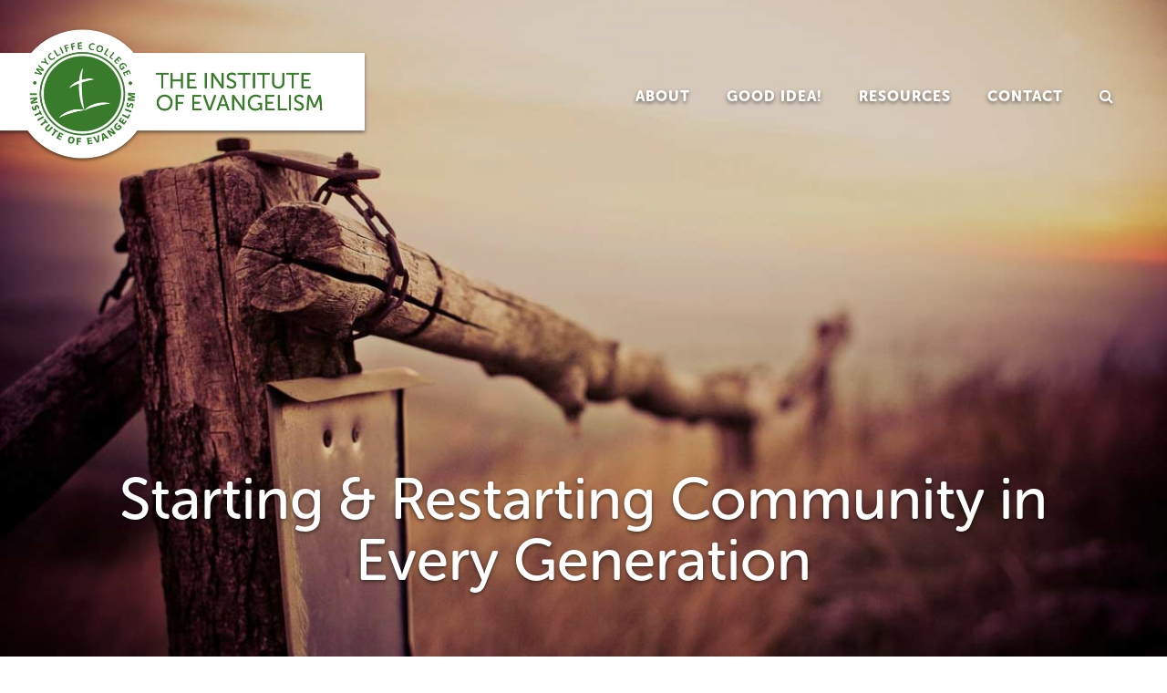

--- FILE ---
content_type: text/html; charset=UTF-8
request_url: https://institute.wycliffecollege.ca/2011/09/starting-restarting-community-in-every-generation/
body_size: 16457
content:
<!DOCTYPE html>
<html lang="en-US">
<head >
<meta charset="UTF-8" />
<script type="text/javascript">
/* <![CDATA[ */
var gform;gform||(document.addEventListener("gform_main_scripts_loaded",function(){gform.scriptsLoaded=!0}),document.addEventListener("gform/theme/scripts_loaded",function(){gform.themeScriptsLoaded=!0}),window.addEventListener("DOMContentLoaded",function(){gform.domLoaded=!0}),gform={domLoaded:!1,scriptsLoaded:!1,themeScriptsLoaded:!1,isFormEditor:()=>"function"==typeof InitializeEditor,callIfLoaded:function(o){return!(!gform.domLoaded||!gform.scriptsLoaded||!gform.themeScriptsLoaded&&!gform.isFormEditor()||(gform.isFormEditor()&&console.warn("The use of gform.initializeOnLoaded() is deprecated in the form editor context and will be removed in Gravity Forms 3.1."),o(),0))},initializeOnLoaded:function(o){gform.callIfLoaded(o)||(document.addEventListener("gform_main_scripts_loaded",()=>{gform.scriptsLoaded=!0,gform.callIfLoaded(o)}),document.addEventListener("gform/theme/scripts_loaded",()=>{gform.themeScriptsLoaded=!0,gform.callIfLoaded(o)}),window.addEventListener("DOMContentLoaded",()=>{gform.domLoaded=!0,gform.callIfLoaded(o)}))},hooks:{action:{},filter:{}},addAction:function(o,r,e,t){gform.addHook("action",o,r,e,t)},addFilter:function(o,r,e,t){gform.addHook("filter",o,r,e,t)},doAction:function(o){gform.doHook("action",o,arguments)},applyFilters:function(o){return gform.doHook("filter",o,arguments)},removeAction:function(o,r){gform.removeHook("action",o,r)},removeFilter:function(o,r,e){gform.removeHook("filter",o,r,e)},addHook:function(o,r,e,t,n){null==gform.hooks[o][r]&&(gform.hooks[o][r]=[]);var d=gform.hooks[o][r];null==n&&(n=r+"_"+d.length),gform.hooks[o][r].push({tag:n,callable:e,priority:t=null==t?10:t})},doHook:function(r,o,e){var t;if(e=Array.prototype.slice.call(e,1),null!=gform.hooks[r][o]&&((o=gform.hooks[r][o]).sort(function(o,r){return o.priority-r.priority}),o.forEach(function(o){"function"!=typeof(t=o.callable)&&(t=window[t]),"action"==r?t.apply(null,e):e[0]=t.apply(null,e)})),"filter"==r)return e[0]},removeHook:function(o,r,t,n){var e;null!=gform.hooks[o][r]&&(e=(e=gform.hooks[o][r]).filter(function(o,r,e){return!!(null!=n&&n!=o.tag||null!=t&&t!=o.priority)}),gform.hooks[o][r]=e)}});
/* ]]> */
</script>

<meta name="viewport" content="width=device-width, initial-scale=1" />
<title>Starting &#038; Restarting Community in Every Generation</title>
<meta name='robots' content='max-image-preview:large' />
<link rel='dns-prefetch' href='//maxcdn.bootstrapcdn.com' />
<link rel="alternate" title="oEmbed (JSON)" type="application/json+oembed" href="https://institute.wycliffecollege.ca/wp-json/oembed/1.0/embed?url=https%3A%2F%2Finstitute.wycliffecollege.ca%2F2011%2F09%2Fstarting-restarting-community-in-every-generation%2F" />
<link rel="alternate" title="oEmbed (XML)" type="text/xml+oembed" href="https://institute.wycliffecollege.ca/wp-json/oembed/1.0/embed?url=https%3A%2F%2Finstitute.wycliffecollege.ca%2F2011%2F09%2Fstarting-restarting-community-in-every-generation%2F&#038;format=xml" />
<link rel="canonical" href="https://institute.wycliffecollege.ca/2011/09/starting-restarting-community-in-every-generation/" />
<style id='wp-img-auto-sizes-contain-inline-css' type='text/css'>
img:is([sizes=auto i],[sizes^="auto," i]){contain-intrinsic-size:3000px 1500px}
/*# sourceURL=wp-img-auto-sizes-contain-inline-css */
</style>
<link rel='stylesheet' id='starter-theme-css' href='https://institute.wycliffecollege.ca/wp-content/themes/InstituteOfEvangelism2017/style.css?ver=1.0.0' type='text/css' media='all' />
<style id='wp-emoji-styles-inline-css' type='text/css'>

	img.wp-smiley, img.emoji {
		display: inline !important;
		border: none !important;
		box-shadow: none !important;
		height: 1em !important;
		width: 1em !important;
		margin: 0 0.07em !important;
		vertical-align: -0.1em !important;
		background: none !important;
		padding: 0 !important;
	}
/*# sourceURL=wp-emoji-styles-inline-css */
</style>
<style id='wp-block-library-inline-css' type='text/css'>
:root{--wp-block-synced-color:#7a00df;--wp-block-synced-color--rgb:122,0,223;--wp-bound-block-color:var(--wp-block-synced-color);--wp-editor-canvas-background:#ddd;--wp-admin-theme-color:#007cba;--wp-admin-theme-color--rgb:0,124,186;--wp-admin-theme-color-darker-10:#006ba1;--wp-admin-theme-color-darker-10--rgb:0,107,160.5;--wp-admin-theme-color-darker-20:#005a87;--wp-admin-theme-color-darker-20--rgb:0,90,135;--wp-admin-border-width-focus:2px}@media (min-resolution:192dpi){:root{--wp-admin-border-width-focus:1.5px}}.wp-element-button{cursor:pointer}:root .has-very-light-gray-background-color{background-color:#eee}:root .has-very-dark-gray-background-color{background-color:#313131}:root .has-very-light-gray-color{color:#eee}:root .has-very-dark-gray-color{color:#313131}:root .has-vivid-green-cyan-to-vivid-cyan-blue-gradient-background{background:linear-gradient(135deg,#00d084,#0693e3)}:root .has-purple-crush-gradient-background{background:linear-gradient(135deg,#34e2e4,#4721fb 50%,#ab1dfe)}:root .has-hazy-dawn-gradient-background{background:linear-gradient(135deg,#faaca8,#dad0ec)}:root .has-subdued-olive-gradient-background{background:linear-gradient(135deg,#fafae1,#67a671)}:root .has-atomic-cream-gradient-background{background:linear-gradient(135deg,#fdd79a,#004a59)}:root .has-nightshade-gradient-background{background:linear-gradient(135deg,#330968,#31cdcf)}:root .has-midnight-gradient-background{background:linear-gradient(135deg,#020381,#2874fc)}:root{--wp--preset--font-size--normal:16px;--wp--preset--font-size--huge:42px}.has-regular-font-size{font-size:1em}.has-larger-font-size{font-size:2.625em}.has-normal-font-size{font-size:var(--wp--preset--font-size--normal)}.has-huge-font-size{font-size:var(--wp--preset--font-size--huge)}.has-text-align-center{text-align:center}.has-text-align-left{text-align:left}.has-text-align-right{text-align:right}.has-fit-text{white-space:nowrap!important}#end-resizable-editor-section{display:none}.aligncenter{clear:both}.items-justified-left{justify-content:flex-start}.items-justified-center{justify-content:center}.items-justified-right{justify-content:flex-end}.items-justified-space-between{justify-content:space-between}.screen-reader-text{border:0;clip-path:inset(50%);height:1px;margin:-1px;overflow:hidden;padding:0;position:absolute;width:1px;word-wrap:normal!important}.screen-reader-text:focus{background-color:#ddd;clip-path:none;color:#444;display:block;font-size:1em;height:auto;left:5px;line-height:normal;padding:15px 23px 14px;text-decoration:none;top:5px;width:auto;z-index:100000}html :where(.has-border-color){border-style:solid}html :where([style*=border-top-color]){border-top-style:solid}html :where([style*=border-right-color]){border-right-style:solid}html :where([style*=border-bottom-color]){border-bottom-style:solid}html :where([style*=border-left-color]){border-left-style:solid}html :where([style*=border-width]){border-style:solid}html :where([style*=border-top-width]){border-top-style:solid}html :where([style*=border-right-width]){border-right-style:solid}html :where([style*=border-bottom-width]){border-bottom-style:solid}html :where([style*=border-left-width]){border-left-style:solid}html :where(img[class*=wp-image-]){height:auto;max-width:100%}:where(figure){margin:0 0 1em}html :where(.is-position-sticky){--wp-admin--admin-bar--position-offset:var(--wp-admin--admin-bar--height,0px)}@media screen and (max-width:600px){html :where(.is-position-sticky){--wp-admin--admin-bar--position-offset:0px}}

/*# sourceURL=wp-block-library-inline-css */
</style><style id='global-styles-inline-css' type='text/css'>
:root{--wp--preset--aspect-ratio--square: 1;--wp--preset--aspect-ratio--4-3: 4/3;--wp--preset--aspect-ratio--3-4: 3/4;--wp--preset--aspect-ratio--3-2: 3/2;--wp--preset--aspect-ratio--2-3: 2/3;--wp--preset--aspect-ratio--16-9: 16/9;--wp--preset--aspect-ratio--9-16: 9/16;--wp--preset--color--black: #000000;--wp--preset--color--cyan-bluish-gray: #abb8c3;--wp--preset--color--white: #ffffff;--wp--preset--color--pale-pink: #f78da7;--wp--preset--color--vivid-red: #cf2e2e;--wp--preset--color--luminous-vivid-orange: #ff6900;--wp--preset--color--luminous-vivid-amber: #fcb900;--wp--preset--color--light-green-cyan: #7bdcb5;--wp--preset--color--vivid-green-cyan: #00d084;--wp--preset--color--pale-cyan-blue: #8ed1fc;--wp--preset--color--vivid-cyan-blue: #0693e3;--wp--preset--color--vivid-purple: #9b51e0;--wp--preset--gradient--vivid-cyan-blue-to-vivid-purple: linear-gradient(135deg,rgb(6,147,227) 0%,rgb(155,81,224) 100%);--wp--preset--gradient--light-green-cyan-to-vivid-green-cyan: linear-gradient(135deg,rgb(122,220,180) 0%,rgb(0,208,130) 100%);--wp--preset--gradient--luminous-vivid-amber-to-luminous-vivid-orange: linear-gradient(135deg,rgb(252,185,0) 0%,rgb(255,105,0) 100%);--wp--preset--gradient--luminous-vivid-orange-to-vivid-red: linear-gradient(135deg,rgb(255,105,0) 0%,rgb(207,46,46) 100%);--wp--preset--gradient--very-light-gray-to-cyan-bluish-gray: linear-gradient(135deg,rgb(238,238,238) 0%,rgb(169,184,195) 100%);--wp--preset--gradient--cool-to-warm-spectrum: linear-gradient(135deg,rgb(74,234,220) 0%,rgb(151,120,209) 20%,rgb(207,42,186) 40%,rgb(238,44,130) 60%,rgb(251,105,98) 80%,rgb(254,248,76) 100%);--wp--preset--gradient--blush-light-purple: linear-gradient(135deg,rgb(255,206,236) 0%,rgb(152,150,240) 100%);--wp--preset--gradient--blush-bordeaux: linear-gradient(135deg,rgb(254,205,165) 0%,rgb(254,45,45) 50%,rgb(107,0,62) 100%);--wp--preset--gradient--luminous-dusk: linear-gradient(135deg,rgb(255,203,112) 0%,rgb(199,81,192) 50%,rgb(65,88,208) 100%);--wp--preset--gradient--pale-ocean: linear-gradient(135deg,rgb(255,245,203) 0%,rgb(182,227,212) 50%,rgb(51,167,181) 100%);--wp--preset--gradient--electric-grass: linear-gradient(135deg,rgb(202,248,128) 0%,rgb(113,206,126) 100%);--wp--preset--gradient--midnight: linear-gradient(135deg,rgb(2,3,129) 0%,rgb(40,116,252) 100%);--wp--preset--font-size--small: 13px;--wp--preset--font-size--medium: 20px;--wp--preset--font-size--large: 36px;--wp--preset--font-size--x-large: 42px;--wp--preset--spacing--20: 0.44rem;--wp--preset--spacing--30: 0.67rem;--wp--preset--spacing--40: 1rem;--wp--preset--spacing--50: 1.5rem;--wp--preset--spacing--60: 2.25rem;--wp--preset--spacing--70: 3.38rem;--wp--preset--spacing--80: 5.06rem;--wp--preset--shadow--natural: 6px 6px 9px rgba(0, 0, 0, 0.2);--wp--preset--shadow--deep: 12px 12px 50px rgba(0, 0, 0, 0.4);--wp--preset--shadow--sharp: 6px 6px 0px rgba(0, 0, 0, 0.2);--wp--preset--shadow--outlined: 6px 6px 0px -3px rgb(255, 255, 255), 6px 6px rgb(0, 0, 0);--wp--preset--shadow--crisp: 6px 6px 0px rgb(0, 0, 0);}:where(.is-layout-flex){gap: 0.5em;}:where(.is-layout-grid){gap: 0.5em;}body .is-layout-flex{display: flex;}.is-layout-flex{flex-wrap: wrap;align-items: center;}.is-layout-flex > :is(*, div){margin: 0;}body .is-layout-grid{display: grid;}.is-layout-grid > :is(*, div){margin: 0;}:where(.wp-block-columns.is-layout-flex){gap: 2em;}:where(.wp-block-columns.is-layout-grid){gap: 2em;}:where(.wp-block-post-template.is-layout-flex){gap: 1.25em;}:where(.wp-block-post-template.is-layout-grid){gap: 1.25em;}.has-black-color{color: var(--wp--preset--color--black) !important;}.has-cyan-bluish-gray-color{color: var(--wp--preset--color--cyan-bluish-gray) !important;}.has-white-color{color: var(--wp--preset--color--white) !important;}.has-pale-pink-color{color: var(--wp--preset--color--pale-pink) !important;}.has-vivid-red-color{color: var(--wp--preset--color--vivid-red) !important;}.has-luminous-vivid-orange-color{color: var(--wp--preset--color--luminous-vivid-orange) !important;}.has-luminous-vivid-amber-color{color: var(--wp--preset--color--luminous-vivid-amber) !important;}.has-light-green-cyan-color{color: var(--wp--preset--color--light-green-cyan) !important;}.has-vivid-green-cyan-color{color: var(--wp--preset--color--vivid-green-cyan) !important;}.has-pale-cyan-blue-color{color: var(--wp--preset--color--pale-cyan-blue) !important;}.has-vivid-cyan-blue-color{color: var(--wp--preset--color--vivid-cyan-blue) !important;}.has-vivid-purple-color{color: var(--wp--preset--color--vivid-purple) !important;}.has-black-background-color{background-color: var(--wp--preset--color--black) !important;}.has-cyan-bluish-gray-background-color{background-color: var(--wp--preset--color--cyan-bluish-gray) !important;}.has-white-background-color{background-color: var(--wp--preset--color--white) !important;}.has-pale-pink-background-color{background-color: var(--wp--preset--color--pale-pink) !important;}.has-vivid-red-background-color{background-color: var(--wp--preset--color--vivid-red) !important;}.has-luminous-vivid-orange-background-color{background-color: var(--wp--preset--color--luminous-vivid-orange) !important;}.has-luminous-vivid-amber-background-color{background-color: var(--wp--preset--color--luminous-vivid-amber) !important;}.has-light-green-cyan-background-color{background-color: var(--wp--preset--color--light-green-cyan) !important;}.has-vivid-green-cyan-background-color{background-color: var(--wp--preset--color--vivid-green-cyan) !important;}.has-pale-cyan-blue-background-color{background-color: var(--wp--preset--color--pale-cyan-blue) !important;}.has-vivid-cyan-blue-background-color{background-color: var(--wp--preset--color--vivid-cyan-blue) !important;}.has-vivid-purple-background-color{background-color: var(--wp--preset--color--vivid-purple) !important;}.has-black-border-color{border-color: var(--wp--preset--color--black) !important;}.has-cyan-bluish-gray-border-color{border-color: var(--wp--preset--color--cyan-bluish-gray) !important;}.has-white-border-color{border-color: var(--wp--preset--color--white) !important;}.has-pale-pink-border-color{border-color: var(--wp--preset--color--pale-pink) !important;}.has-vivid-red-border-color{border-color: var(--wp--preset--color--vivid-red) !important;}.has-luminous-vivid-orange-border-color{border-color: var(--wp--preset--color--luminous-vivid-orange) !important;}.has-luminous-vivid-amber-border-color{border-color: var(--wp--preset--color--luminous-vivid-amber) !important;}.has-light-green-cyan-border-color{border-color: var(--wp--preset--color--light-green-cyan) !important;}.has-vivid-green-cyan-border-color{border-color: var(--wp--preset--color--vivid-green-cyan) !important;}.has-pale-cyan-blue-border-color{border-color: var(--wp--preset--color--pale-cyan-blue) !important;}.has-vivid-cyan-blue-border-color{border-color: var(--wp--preset--color--vivid-cyan-blue) !important;}.has-vivid-purple-border-color{border-color: var(--wp--preset--color--vivid-purple) !important;}.has-vivid-cyan-blue-to-vivid-purple-gradient-background{background: var(--wp--preset--gradient--vivid-cyan-blue-to-vivid-purple) !important;}.has-light-green-cyan-to-vivid-green-cyan-gradient-background{background: var(--wp--preset--gradient--light-green-cyan-to-vivid-green-cyan) !important;}.has-luminous-vivid-amber-to-luminous-vivid-orange-gradient-background{background: var(--wp--preset--gradient--luminous-vivid-amber-to-luminous-vivid-orange) !important;}.has-luminous-vivid-orange-to-vivid-red-gradient-background{background: var(--wp--preset--gradient--luminous-vivid-orange-to-vivid-red) !important;}.has-very-light-gray-to-cyan-bluish-gray-gradient-background{background: var(--wp--preset--gradient--very-light-gray-to-cyan-bluish-gray) !important;}.has-cool-to-warm-spectrum-gradient-background{background: var(--wp--preset--gradient--cool-to-warm-spectrum) !important;}.has-blush-light-purple-gradient-background{background: var(--wp--preset--gradient--blush-light-purple) !important;}.has-blush-bordeaux-gradient-background{background: var(--wp--preset--gradient--blush-bordeaux) !important;}.has-luminous-dusk-gradient-background{background: var(--wp--preset--gradient--luminous-dusk) !important;}.has-pale-ocean-gradient-background{background: var(--wp--preset--gradient--pale-ocean) !important;}.has-electric-grass-gradient-background{background: var(--wp--preset--gradient--electric-grass) !important;}.has-midnight-gradient-background{background: var(--wp--preset--gradient--midnight) !important;}.has-small-font-size{font-size: var(--wp--preset--font-size--small) !important;}.has-medium-font-size{font-size: var(--wp--preset--font-size--medium) !important;}.has-large-font-size{font-size: var(--wp--preset--font-size--large) !important;}.has-x-large-font-size{font-size: var(--wp--preset--font-size--x-large) !important;}
/*# sourceURL=global-styles-inline-css */
</style>

<style id='classic-theme-styles-inline-css' type='text/css'>
/*! This file is auto-generated */
.wp-block-button__link{color:#fff;background-color:#32373c;border-radius:9999px;box-shadow:none;text-decoration:none;padding:calc(.667em + 2px) calc(1.333em + 2px);font-size:1.125em}.wp-block-file__button{background:#32373c;color:#fff;text-decoration:none}
/*# sourceURL=/wp-includes/css/classic-themes.min.css */
</style>
<link rel='stylesheet' id='collapscore-css-css' href='https://institute.wycliffecollege.ca/wp-content/plugins/jquery-collapse-o-matic/css/core_style.css?ver=1.0' type='text/css' media='all' />
<link rel='stylesheet' id='scriptlesssocialsharing-fa-icons-css' href='https://institute.wycliffecollege.ca/wp-content/plugins/scriptless-social-sharing/includes/css/scriptlesssocialsharing-fontawesome.css?ver=3.3.1' type='text/css' media='screen' />
<link rel='stylesheet' id='supersideme-style-css' href='https://institute.wycliffecollege.ca/wp-content/plugins/superside-me/includes/css/supersideme-style.css?ver=2.8.1' type='text/css' media='screen' />
<style id='supersideme-style-inline-css' type='text/css'>
@media only screen and (max-width:800px) {nav,#nav,.nav-primary,.nav-secondary,.supersideme .site-header .secondary-toggle,.menu-toggle {display:none }.slide-nav-link,.ssme-search,.button.ssme-button.ssme-custom {display:block }}.sidr {width:260px }.sidr.left {left:-260px }.sidr.right {right:-260px }.slide-nav-link {background-color:#fff;right:0;color:#000;position:absolute;width:auto }.sidr {background-color:#fff;color:#000 }.sidr h3,.sidr h4,.sidr .widget,.sidr p {color:#000 }.slide-nav-link:focus,.sidr:focus,.sidr a:focus,.menu-close:focus,.sub-menu-toggle:focus {outline:#000 dotted 1px }.sidr a,.sidr a:focus,.sidr a:active,.sidr button,.sidr .sub-menu-toggle:before {color:#000 }.search-me {color:#fff }.sidr .sub-menu-toggle:before {content:none }
/*# sourceURL=supersideme-style-inline-css */
</style>
<link rel='stylesheet' id='fontawesome-css' href='//maxcdn.bootstrapcdn.com/font-awesome/latest/css/font-awesome.min.css?ver=4.6.1' type='text/css' media='all' />
<link rel='stylesheet' id='dashicons-css' href='https://institute.wycliffecollege.ca/wp-includes/css/dashicons.min.css?ver=6.9' type='text/css' media='all' />
<link rel='stylesheet' id='displayfeaturedimage-style-css' href='https://institute.wycliffecollege.ca/wp-content/plugins/display-featured-image-genesis/includes/css/display-featured-image-genesis.css?ver=3.2.3' type='text/css' media='all' />
<style id='displayfeaturedimage-style-inline-css' type='text/css'>
.big-leader__image { animation: dfig-fadein 750ms; }
/*# sourceURL=displayfeaturedimage-style-inline-css */
</style>
<script type="text/javascript" src="https://institute.wycliffecollege.ca/wp-includes/js/jquery/jquery.min.js?ver=3.7.1" id="jquery-core-js"></script>
<script type="text/javascript" src="https://institute.wycliffecollege.ca/wp-includes/js/jquery/jquery-migrate.min.js?ver=3.4.1" id="jquery-migrate-js"></script>
<link rel="https://api.w.org/" href="https://institute.wycliffecollege.ca/wp-json/" /><link rel="alternate" title="JSON" type="application/json" href="https://institute.wycliffecollege.ca/wp-json/wp/v2/posts/7683" /><script src="https://use.typekit.net/ulr0hlu.js"></script>
<script>try{Typekit.load({ async: true });}catch(e){}</script><link rel="apple-touch-icon" sizes="180x180" href="https://institute.wycliffecollege.ca/wp-content/themes/InstituteOfEvangelism2017/assets/images/favicons/apple-touch-icon.png"><link rel="icon" type="image/png" href="https://institute.wycliffecollege.ca/wp-content/themes/InstituteOfEvangelism2017/assets/images/favicons/favicon-32x32.png" sizes="32x32"><link rel="icon" type="image/png" href="https://institute.wycliffecollege.ca/wp-content/themes/InstituteOfEvangelism2017/assets/images/favicons/favicon-16x16.png" sizes="16x16"><link rel="manifest" href="https://institute.wycliffecollege.ca/wp-content/themes/InstituteOfEvangelism2017/assets/images/favicons/manifest.json"><link rel="mask-icon" href="https://institute.wycliffecollege.ca/wp-content/themes/InstituteOfEvangelism2017/assets/images/favicons/safari-pinned-tab.svg" color="#4d9738"><meta name="theme-color" content="#ffffff"><link rel="icon" href="https://institute.wycliffecollege.ca/wp-content/uploads/login-logo-32x32.png" sizes="32x32" />
<link rel="icon" href="https://institute.wycliffecollege.ca/wp-content/uploads/login-logo-300x300.png" sizes="192x192" />
<link rel="apple-touch-icon" href="https://institute.wycliffecollege.ca/wp-content/uploads/login-logo-300x300.png" />
<meta name="msapplication-TileImage" content="https://institute.wycliffecollege.ca/wp-content/uploads/login-logo-300x300.png" />
<link rel='stylesheet' id='sixtenpress-gravity-css' href='https://institute.wycliffecollege.ca/wp-content/plugins/sixtenpress/includes/css/gravity.css?ver=2.7.0' type='text/css' media='all' />
</head>
<body class="wp-singular post-template-default single single-post postid-7683 single-format-standard wp-theme-genesis wp-child-theme-InstituteOfEvangelism2017 no-js full-width-content genesis-breadcrumbs-hidden genesis-footer-widgets-visible has-leader" itemscope itemtype="https://schema.org/WebPage"><script>/* <![CDATA[ */(function(){var c = document.body.classList;c.remove('no-js');c.add('js');})();/* ]]> */</script>
		<div class="site-container"><ul class="genesis-skip-link"><li><a href="#genesis-nav-primary" class="screen-reader-shortcut"> Skip to primary navigation</a></li><li><a href="#genesis-content" class="screen-reader-shortcut"> Skip to main content</a></li><li><a href="#genesis-footer-widgets" class="screen-reader-shortcut"> Skip to footer</a></li></ul><header class="site-header" itemscope itemtype="https://schema.org/WPHeader"><div class="wrap"><div class="title-area"><p class="site-title" itemprop="headline"><a href="https://institute.wycliffecollege.ca/">The Institute of Evangelism</a></p><p class="site-description" itemprop="description">Every Church an Evangelizing Community!</p></div><div class="widget-area header-widget-area"><nav class="nav-primary" aria-label="Main" itemscope itemtype="https://schema.org/SiteNavigationElement" id="genesis-nav-primary"><div class="wrap"><ul id="menu-main-menu" class="menu genesis-nav-menu menu-primary js-superfish"><li id="menu-item-9291" class="menu-item menu-item-type-post_type menu-item-object-page menu-item-has-children menu-item-9291"><a href="https://institute.wycliffecollege.ca/about/" itemprop="url"><span itemprop="name">About</span></a>
<ul class="sub-menu">
	<li id="menu-item-11351" class="menu-item menu-item-type-post_type menu-item-object-page menu-item-11351"><a href="https://institute.wycliffecollege.ca/about/" itemprop="url"><span itemprop="name">Our Vision</span></a></li>
	<li id="menu-item-11312" class="menu-item menu-item-type-post_type menu-item-object-page menu-item-11312"><a href="https://institute.wycliffecollege.ca/about/evangelism/" itemprop="url"><span itemprop="name">On Evangelism</span></a></li>
	<li id="menu-item-11313" class="menu-item menu-item-type-post_type menu-item-object-page menu-item-11313"><a href="https://institute.wycliffecollege.ca/about/common-questions/" itemprop="url"><span itemprop="name">Common Questions</span></a></li>
	<li id="menu-item-11315" class="menu-item menu-item-type-taxonomy menu-item-object-category menu-item-11315"><a href="https://institute.wycliffecollege.ca/category/news/" itemprop="url"><span itemprop="name">Latest News</span></a></li>
	<li id="menu-item-9289" class="menu-item menu-item-type-post_type menu-item-object-page menu-item-9289"><a href="https://institute.wycliffecollege.ca/how-to-support/" itemprop="url"><span itemprop="name">Support</span></a></li>
	<li id="menu-item-11310" class="menu-item menu-item-type-post_type menu-item-object-page menu-item-11310"><a href="https://institute.wycliffecollege.ca/about/our-history/" itemprop="url"><span itemprop="name">Our History</span></a></li>
</ul>
</li>
<li id="menu-item-9293" class="menu-item menu-item-type-taxonomy menu-item-object-category menu-item-9293"><a href="https://institute.wycliffecollege.ca/category/goodidea/" itemprop="url"><span itemprop="name">Good Idea!</span></a></li>
<li id="menu-item-11396" class="menu-item menu-item-type-post_type menu-item-object-page menu-item-has-children menu-item-11396"><a href="https://institute.wycliffecollege.ca/resource-materials/" itemprop="url"><span itemprop="name">Resources</span></a>
<ul class="sub-menu">
	<li id="menu-item-11397" class="menu-item menu-item-type-post_type menu-item-object-page menu-item-11397"><a href="https://institute.wycliffecollege.ca/resource-materials/" itemprop="url"><span itemprop="name">Resource Materials</span></a></li>
	<li id="menu-item-11314" class="menu-item menu-item-type-post_type menu-item-object-page menu-item-11314"><a href="https://institute.wycliffecollege.ca/coaching/" itemprop="url"><span itemprop="name">Resource People</span></a></li>
	<li id="menu-item-11311" class="menu-item menu-item-type-post_type menu-item-object-page menu-item-11311"><a href="https://institute.wycliffecollege.ca/recommended-reading/" itemprop="url"><span itemprop="name">Recommended Reading</span></a></li>
</ul>
</li>
<li id="menu-item-11321" class="menu-item menu-item-type-post_type menu-item-object-page menu-item-11321"><a href="https://institute.wycliffecollege.ca/contact/" itemprop="url"><span itemprop="name">Contact</span></a></li>
<li class="search"><a id="main-nav-search-link" class="icon-search"></a><div class="search-div"><form class="search-form" method="get" action="https://institute.wycliffecollege.ca/" role="search" itemprop="potentialAction" itemscope itemtype="https://schema.org/SearchAction"><label class="search-form-label screen-reader-text" for="searchform-1">Search this website</label><input class="search-form-input" type="search" name="s" id="searchform-1" placeholder="Search this website" itemprop="query-input"><input class="search-form-submit" type="submit" value="Go"><meta content="https://institute.wycliffecollege.ca/?s={s}" itemprop="target"></form></div></li></ul></div></nav></div></div></header><div class="big-leader"><div class="wrap"><h1 class="entry-title featured-image-overlay" itemprop="headline">Starting &#038; Restarting Community in Every Generation</h1></div><noscript><div class="backstretch no-js"><img width="1300" height="867" src="https://institute.wycliffecollege.ca/wp-content/uploads/article-fallback.jpg" class="big-leader__image post-image" alt="Starting &#038; Restarting Community in Every Generation" aria-hidden="true" decoding="async" fetchpriority="high" srcset="https://institute.wycliffecollege.ca/wp-content/uploads/article-fallback.jpg 1300w, https://institute.wycliffecollege.ca/wp-content/uploads/article-fallback-120x80.jpg 120w, https://institute.wycliffecollege.ca/wp-content/uploads/article-fallback-300x200.jpg 300w, https://institute.wycliffecollege.ca/wp-content/uploads/article-fallback-768x512.jpg 768w, https://institute.wycliffecollege.ca/wp-content/uploads/article-fallback-1024x683.jpg 1024w, https://institute.wycliffecollege.ca/wp-content/uploads/article-fallback-1200x800.jpg 1200w, https://institute.wycliffecollege.ca/wp-content/uploads/article-fallback-1050x700.jpg 1050w, https://institute.wycliffecollege.ca/wp-content/uploads/article-fallback-384x256.jpg 384w, https://institute.wycliffecollege.ca/wp-content/uploads/article-fallback-600x400.jpg 600w, https://institute.wycliffecollege.ca/wp-content/uploads/article-fallback-100x67.jpg 100w" sizes="(max-width: 1300px) 100vw, 1300px" /></div></noscript></div><div class="site-inner"><div class="content-sidebar-wrap"><main class="content" id="genesis-content"><article class="post-7683 post type-post status-publish format-standard category-audio category-lectures tag-church-planting tag-fresh-expressions tag-youth-and-children entry" aria-label="Starting &#038; Restarting Community in Every Generation" itemscope itemtype="https://schema.org/CreativeWork"><header class="entry-header"><p class="entry-meta">by <a href="https://institute.wycliffecollege.ca/author/admin/" title="Posts by Ryan Sim" class="author url fn" rel="author">Ryan Sim</a>.  <time class="entry-time" itemprop="datePublished" datetime="2011-09-24T10:40:03-05:00">September 24, 2011</time></p></header><div class="entry-content" itemprop="text"><p><a href="https://institute.wycliffecollege.ca/wp-content/uploads/mgb.jpg"><img decoding="async" class="alignright size-full wp-image-7690" title="mgb" alt="" src="https://institute.wycliffecollege.ca/wp-content/uploads/mgb.jpg" width="144" height="193" srcset="https://institute.wycliffecollege.ca/wp-content/uploads/mgb.jpg 144w, https://institute.wycliffecollege.ca/wp-content/uploads/mgb-89x120.jpg 89w" sizes="(max-width: 144px) 100vw, 144px" /></a>This is a workshop given by Melissa Graham Burke at the <a href="http://vitalchurchplanting.com">Vital Church Planting Conference 2011</a>.</p>
<p>Length: 1h:13m</p>
<p>&nbsp;</p>
[podcast]https://institute.wycliffecollege.ca/resources/Starting and Restarting Community in Every Generation Melissa Graham Burke.mp3[/podcast]
<p><a href="/?feed=podcast"><img loading="lazy" decoding="async" style="border-style: initial; border-color: initial; border-width: 0px;" title="podcast" alt="" src="https://institute.wycliffecollege.ca/wp-content/uploads/podcast-150x150.png" width="60" height="60" />Subscribe to all our Podcasts here</a></p>
<p>&nbsp;</p>
<p>&nbsp;</p>
<p>&nbsp;</p>
<p>&nbsp;</p>
<p><span style="color: #ffffff;">Open post to play audio recording</span></p>
</div><footer class="entry-footer"></footer></article><section class="author-box card"><div class="photo-wrapper"><img width="150" height="150" src="https://institute.wycliffecollege.ca/wp-content/uploads/2024/12/2021-Ryan-Sim-Headshot-copy-for-train-150x150.jpeg" class="author-profile" alt="" decoding="async" loading="lazy" srcset="https://institute.wycliffecollege.ca/wp-content/uploads/2024/12/2021-Ryan-Sim-Headshot-copy-for-train-150x150.jpeg 150w, https://institute.wycliffecollege.ca/wp-content/uploads/2024/12/2021-Ryan-Sim-Headshot-copy-for-train-300x298.jpeg 300w, https://institute.wycliffecollege.ca/wp-content/uploads/2024/12/2021-Ryan-Sim-Headshot-copy-for-train-1024x1016.jpeg 1024w, https://institute.wycliffecollege.ca/wp-content/uploads/2024/12/2021-Ryan-Sim-Headshot-copy-for-train-768x762.jpeg 768w, https://institute.wycliffecollege.ca/wp-content/uploads/2024/12/2021-Ryan-Sim-Headshot-copy-for-train-1536x1525.jpeg 1536w, https://institute.wycliffecollege.ca/wp-content/uploads/2024/12/2021-Ryan-Sim-Headshot-copy-for-train-1612x1600.jpeg 1612w, https://institute.wycliffecollege.ca/wp-content/uploads/2024/12/2021-Ryan-Sim-Headshot-copy-for-train-806x800.jpeg 806w, https://institute.wycliffecollege.ca/wp-content/uploads/2024/12/2021-Ryan-Sim-Headshot-copy-for-train-705x700.jpeg 705w, https://institute.wycliffecollege.ca/wp-content/uploads/2024/12/2021-Ryan-Sim-Headshot-copy-for-train-516x512.jpeg 516w, https://institute.wycliffecollege.ca/wp-content/uploads/2024/12/2021-Ryan-Sim-Headshot-copy-for-train-258x256.jpeg 258w, https://institute.wycliffecollege.ca/wp-content/uploads/2024/12/2021-Ryan-Sim-Headshot-copy-for-train-350x350.jpeg 350w, https://institute.wycliffecollege.ca/wp-content/uploads/2024/12/2021-Ryan-Sim-Headshot-copy-for-train-100x100.jpeg 100w, https://institute.wycliffecollege.ca/wp-content/uploads/2024/12/2021-Ryan-Sim-Headshot-copy-for-train.jpeg 1749w" sizes="auto, (max-width: 150px) 100vw, 150px" /></div><div class="author-box-content " itemprop="description"><h4 class="author-box-title">Ryan Sim</h4><p>In 2008, The Rev. Ryan Sim launched the Institute's web site, and continues to maintain and develop our web and social media presence. Ryan has been engaged for several years in supporting the Institute and has served as a parish priest, church planter and strategy consultant.</p>
<p><a class="view-all-posts-link" href="https://institute.wycliffecollege.ca/author/admin/ ">View all posts by Ryan</a></p></div></section><div class="after-entry widget-area"><section id="widget_crp-2" class="widget crp_posts_list_widget"><div class="widget-wrap"><h3 class="widgettitle widget-title">Related Posts</h3>
<div class="crp_related crp_related_widget    crp-text-only"><ul><li><a href="https://institute.wycliffecollege.ca/2023/03/the-strength-and-possible-weakness-of-small-church-life/"     class="crp_link post-12878"><span class="crp_title">The Strength (and Possible Weakness) of Small-Church Life</span></a></li><li><a href="https://institute.wycliffecollege.ca/2024/06/the-conversion-stories-of-scripture-a-treasure-trove/"     class="crp_link post-13031"><span class="crp_title">The Conversion Stories of Scripture: A Treasure Trove</span></a></li><li><a href="https://institute.wycliffecollege.ca/2024/04/welcoming-newcomers-to-worship-three-lessons-from-a-church-nomad/"     class="crp_link post-13006"><span class="crp_title">Welcoming Newcomers to Worship: Three Lessons from a&hellip;</span></a></li><li><a href="https://institute.wycliffecollege.ca/2023/02/home-is-where-christ-is/"     class="crp_link post-12869"><span class="crp_title">Home is Where Christ is</span></a></li><li><a href="https://institute.wycliffecollege.ca/2024/01/how-and-why-canadians-become-christian-five-lessons-from-recent-research/"     class="crp_link post-12959"><span class="crp_title">How (and Why) Canadians Become Christian: Five&hellip;</span></a></li></ul><div class="crp_clear"></div></div></div></section>
</div></main></div></div><div id="email-promo"><div class="wrap"><section id="gform_widget-2" class="widget gform_widget"><div class="widget-wrap"><script type="text/javascript" src="https://institute.wycliffecollege.ca/wp-includes/js/dist/dom-ready.min.js?ver=f77871ff7694fffea381" id="wp-dom-ready-js"></script>
<script type="text/javascript" src="https://institute.wycliffecollege.ca/wp-includes/js/dist/hooks.min.js?ver=dd5603f07f9220ed27f1" id="wp-hooks-js"></script>
<script type="text/javascript" src="https://institute.wycliffecollege.ca/wp-includes/js/dist/i18n.min.js?ver=c26c3dc7bed366793375" id="wp-i18n-js"></script>
<script type="text/javascript" id="wp-i18n-js-after">
/* <![CDATA[ */
wp.i18n.setLocaleData( { 'text direction\u0004ltr': [ 'ltr' ] } );
//# sourceURL=wp-i18n-js-after
/* ]]> */
</script>
<script type="text/javascript" src="https://institute.wycliffecollege.ca/wp-includes/js/dist/a11y.min.js?ver=cb460b4676c94bd228ed" id="wp-a11y-js"></script>
<script type="text/javascript" defer='defer' src="https://institute.wycliffecollege.ca/wp-content/plugins/gravityforms/js/jquery.json.min.js?ver=2.9.25" id="gform_json-js"></script>
<script type="text/javascript" id="gform_gravityforms-js-extra">
/* <![CDATA[ */
var gform_i18n = {"datepicker":{"days":{"monday":"Mo","tuesday":"Tu","wednesday":"We","thursday":"Th","friday":"Fr","saturday":"Sa","sunday":"Su"},"months":{"january":"January","february":"February","march":"March","april":"April","may":"May","june":"June","july":"July","august":"August","september":"September","october":"October","november":"November","december":"December"},"firstDay":0,"iconText":"Select date"}};
var gf_legacy_multi = [];
var gform_gravityforms = {"strings":{"invalid_file_extension":"This type of file is not allowed. Must be one of the following:","delete_file":"Delete this file","in_progress":"in progress","file_exceeds_limit":"File exceeds size limit","illegal_extension":"This type of file is not allowed.","max_reached":"Maximum number of files reached","unknown_error":"There was a problem while saving the file on the server","currently_uploading":"Please wait for the uploading to complete","cancel":"Cancel","cancel_upload":"Cancel this upload","cancelled":"Cancelled","error":"Error","message":"Message"},"vars":{"images_url":"https://institute.wycliffecollege.ca/wp-content/plugins/gravityforms/images"}};
var gf_global = {"gf_currency_config":{"name":"Canadian Dollar","symbol_left":"$","symbol_right":"CAD","symbol_padding":" ","thousand_separator":",","decimal_separator":".","decimals":2,"code":"CAD"},"base_url":"https://institute.wycliffecollege.ca/wp-content/plugins/gravityforms","number_formats":[],"spinnerUrl":"https://institute.wycliffecollege.ca/wp-content/plugins/gravityforms/images/spinner.svg","version_hash":"f80df6c6ee43213ef4ada3a1f5d1db96","strings":{"newRowAdded":"New row added.","rowRemoved":"Row removed","formSaved":"The form has been saved.  The content contains the link to return and complete the form."}};
//# sourceURL=gform_gravityforms-js-extra
/* ]]> */
</script>
<script type="text/javascript" defer='defer' src="https://institute.wycliffecollege.ca/wp-content/plugins/gravityforms/js/gravityforms.min.js?ver=2.9.25" id="gform_gravityforms-js"></script>
<script type="text/javascript" defer='defer' src="https://institute.wycliffecollege.ca/wp-content/plugins/gravityforms/js/placeholders.jquery.min.js?ver=2.9.25" id="gform_placeholder-js"></script>

                <div class='gf_browser_chrome gform_wrapper gform_legacy_markup_wrapper gform-theme--no-framework' data-form-theme='legacy' data-form-index='0' id='gform_wrapper_1' ><form method='post' enctype='multipart/form-data'  id='gform_1'  action='/2011/09/starting-restarting-community-in-every-generation/' data-formid='1' novalidate>
                        <div class='gform-body gform_body'><ul id='gform_fields_1' class='gform_fields top_label form_sublabel_below description_below validation_below'><li id="field_1_5" class="gfield gfield--type-honeypot gform_validation_container field_sublabel_below gfield--has-description field_description_below field_validation_below gfield_visibility_visible"  ><label class='gfield_label gform-field-label' for='input_1_5'>Name</label><div class='ginput_container'><input name='input_5' id='input_1_5' type='text' value='' autocomplete='new-password'/></div><div class='gfield_description' id='gfield_description_1_5'>This field is for validation purposes and should be left unchanged.</div></li><li id="field_1_3" class="gfield gfield--type-html gfield_html gfield_html_formatted gfield_no_follows_desc field_sublabel_below gfield--no-description field_description_below field_validation_below gfield_visibility_visible"  ><h3><span>Get a </span><b>Good Idea</b> <span>once a month</span></h3>

<p>Get the Good Ideas e-newsletter monthly on how to share your faith and build up the people around you. It’s completely free and our gift to you.</p> </li><li id="field_1_1" class="gfield gfield--type-text gfield_contains_required field_sublabel_below gfield--no-description field_description_below field_validation_below gfield_visibility_visible"  ><label class='gfield_label gform-field-label' for='input_1_1'>First Name<span class="gfield_required"><span class="gfield_required gfield_required_asterisk">*</span></span></label><div class='ginput_container ginput_container_text'><input name='input_1' id='input_1_1' type='text' value='' class='large'   tabindex='1' placeholder='First Name' aria-required="true" aria-invalid="false"   /></div></li><li id="field_1_4" class="gfield gfield--type-text gfield_contains_required field_sublabel_below gfield--no-description field_description_below field_validation_below gfield_visibility_visible"  ><label class='gfield_label gform-field-label' for='input_1_4'>Last Name<span class="gfield_required"><span class="gfield_required gfield_required_asterisk">*</span></span></label><div class='ginput_container ginput_container_text'><input name='input_4' id='input_1_4' type='text' value='' class='large'   tabindex='2' placeholder='Last Name' aria-required="true" aria-invalid="false"   /></div></li><li id="field_1_2" class="gfield gfield--type-email gfield_contains_required field_sublabel_below gfield--no-description field_description_below field_validation_below gfield_visibility_visible"  ><label class='gfield_label gform-field-label' for='input_1_2'>Email<span class="gfield_required"><span class="gfield_required gfield_required_asterisk">*</span></span></label><div class='ginput_container ginput_container_email'>
                            <input name='input_2' id='input_1_2' type='email' value='' class='large' tabindex='3'  placeholder='Email' aria-required="true" aria-invalid="false"  />
                        </div></li></ul></div>
        <div class='gform-footer gform_footer top_label'> <div class="gf-turnstile-container"> <div id="cf-turnstile-gf-1" class="cf-turnstile" data-sitekey="0x4AAAAAAA4t5R1QApsf2xxa" data-theme="light" data-language="auto" data-size="normal" data-retry="auto" data-retry-interval="1000" data-refresh-expired="auto" data-action="gravity-form-1" data-appearance="always"></div> <script>document.addEventListener("DOMContentLoaded", function() { setTimeout(function(){ var e=document.getElementById("cf-turnstile-gf-1"); e&&!e.innerHTML.trim()&&(turnstile.remove("#cf-turnstile-gf-1"), turnstile.render("#cf-turnstile-gf-1", {sitekey:"0x4AAAAAAA4t5R1QApsf2xxa"})); }, 100); });</script> <br class="cf-turnstile-br cf-turnstile-br-gf-1"> </div> <style> .gf-turnstile-container { width: 100%; } .gform_footer.top_label { display: flex; flex-wrap: wrap; } </style> <script>document.addEventListener("DOMContentLoaded", function() {document.addEventListener('gform/post_render', function handlePostRender(event) {if (event.detail.formId !== 1) {return;}gform.utils.addAsyncFilter('gform/submission/pre_submission', async function handlePreSubmission(data) {document.addEventListener('gform/post_render', function rerenderTurnstile(event) {if (event.detail.formId !== 1) {return;}const turnstileElement = document.getElementById('cf-turnstile-gf-1');if (turnstileElement) {turnstile.remove('#cf-turnstile-gf-1');turnstile.render('#cf-turnstile-gf-1');}document.removeEventListener('gform/post_render', rerenderTurnstile);});gform.utils.removeFilter('gform/submission/pre_submission', handlePreSubmission);return data;});document.removeEventListener('gform/post_render', handlePostRender);});});</script><input type='submit' id='gform_submit_button_1' class='gform_button button' onclick='gform.submission.handleButtonClick(this);' data-submission-type='submit' value='Yes, please!' tabindex='4' /> 
            <input type='hidden' class='gform_hidden' name='gform_submission_method' data-js='gform_submission_method_1' value='postback' />
            <input type='hidden' class='gform_hidden' name='gform_theme' data-js='gform_theme_1' id='gform_theme_1' value='legacy' />
            <input type='hidden' class='gform_hidden' name='gform_style_settings' data-js='gform_style_settings_1' id='gform_style_settings_1' value='' />
            <input type='hidden' class='gform_hidden' name='is_submit_1' value='1' />
            <input type='hidden' class='gform_hidden' name='gform_submit' value='1' />
            
            <input type='hidden' class='gform_hidden' name='gform_unique_id' value='' />
            <input type='hidden' class='gform_hidden' name='state_1' value='WyJbXSIsIjRjZDYyMzYyNDM5NTc3YzkxMjUwNDYwOTM1MTJlYjdlIl0=' />
            <input type='hidden' autocomplete='off' class='gform_hidden' name='gform_target_page_number_1' id='gform_target_page_number_1' value='0' />
            <input type='hidden' autocomplete='off' class='gform_hidden' name='gform_source_page_number_1' id='gform_source_page_number_1' value='1' />
            <input type='hidden' name='gform_field_values' value='' />
            
        </div>
                        <p style="display: none !important;" class="akismet-fields-container" data-prefix="ak_"><label>&#916;<textarea name="ak_hp_textarea" cols="45" rows="8" maxlength="100"></textarea></label><input type="hidden" id="ak_js_1" name="ak_js" value="140"/><script>document.getElementById( "ak_js_1" ).setAttribute( "value", ( new Date() ).getTime() );</script></p></form>
                        </div><script type="text/javascript">
/* <![CDATA[ */
 gform.initializeOnLoaded( function() {gformInitSpinner( 1, 'https://institute.wycliffecollege.ca/wp-content/plugins/sixtenpress/includes/css/images/loading.svg', true );jQuery('#gform_ajax_frame_1').on('load',function(){var contents = jQuery(this).contents().find('*').html();var is_postback = contents.indexOf('GF_AJAX_POSTBACK') >= 0;if(!is_postback){return;}var form_content = jQuery(this).contents().find('#gform_wrapper_1');var is_confirmation = jQuery(this).contents().find('#gform_confirmation_wrapper_1').length > 0;var is_redirect = contents.indexOf('gformRedirect(){') >= 0;var is_form = form_content.length > 0 && ! is_redirect && ! is_confirmation;var mt = parseInt(jQuery('html').css('margin-top'), 10) + parseInt(jQuery('body').css('margin-top'), 10) + 100;if(is_form){jQuery('#gform_wrapper_1').html(form_content.html());if(form_content.hasClass('gform_validation_error')){jQuery('#gform_wrapper_1').addClass('gform_validation_error');} else {jQuery('#gform_wrapper_1').removeClass('gform_validation_error');}setTimeout( function() { /* delay the scroll by 50 milliseconds to fix a bug in chrome */  }, 50 );if(window['gformInitDatepicker']) {gformInitDatepicker();}if(window['gformInitPriceFields']) {gformInitPriceFields();}var current_page = jQuery('#gform_source_page_number_1').val();gformInitSpinner( 1, 'https://institute.wycliffecollege.ca/wp-content/plugins/sixtenpress/includes/css/images/loading.svg', true );jQuery(document).trigger('gform_page_loaded', [1, current_page]);window['gf_submitting_1'] = false;}else if(!is_redirect){var confirmation_content = jQuery(this).contents().find('.GF_AJAX_POSTBACK').html();if(!confirmation_content){confirmation_content = contents;}jQuery('#gform_wrapper_1').replaceWith(confirmation_content);jQuery(document).trigger('gform_confirmation_loaded', [1]);window['gf_submitting_1'] = false;wp.a11y.speak(jQuery('#gform_confirmation_message_1').text());}else{jQuery('#gform_1').append(contents);if(window['gformRedirect']) {gformRedirect();}}jQuery(document).trigger("gform_pre_post_render", [{ formId: "1", currentPage: "current_page", abort: function() { this.preventDefault(); } }]);        if (event && event.defaultPrevented) {                return;        }        const gformWrapperDiv = document.getElementById( "gform_wrapper_1" );        if ( gformWrapperDiv ) {            const visibilitySpan = document.createElement( "span" );            visibilitySpan.id = "gform_visibility_test_1";            gformWrapperDiv.insertAdjacentElement( "afterend", visibilitySpan );        }        const visibilityTestDiv = document.getElementById( "gform_visibility_test_1" );        let postRenderFired = false;        function triggerPostRender() {            if ( postRenderFired ) {                return;            }            postRenderFired = true;            gform.core.triggerPostRenderEvents( 1, current_page );            if ( visibilityTestDiv ) {                visibilityTestDiv.parentNode.removeChild( visibilityTestDiv );            }        }        function debounce( func, wait, immediate ) {            var timeout;            return function() {                var context = this, args = arguments;                var later = function() {                    timeout = null;                    if ( !immediate ) func.apply( context, args );                };                var callNow = immediate && !timeout;                clearTimeout( timeout );                timeout = setTimeout( later, wait );                if ( callNow ) func.apply( context, args );            };        }        const debouncedTriggerPostRender = debounce( function() {            triggerPostRender();        }, 200 );        if ( visibilityTestDiv && visibilityTestDiv.offsetParent === null ) {            const observer = new MutationObserver( ( mutations ) => {                mutations.forEach( ( mutation ) => {                    if ( mutation.type === 'attributes' && visibilityTestDiv.offsetParent !== null ) {                        debouncedTriggerPostRender();                        observer.disconnect();                    }                });            });            observer.observe( document.body, {                attributes: true,                childList: false,                subtree: true,                attributeFilter: [ 'style', 'class' ],            });        } else {            triggerPostRender();        }    } );} ); 
/* ]]> */
</script>
</div></section>
</div></div><div class="footer-widgets" id="genesis-footer-widgets"><h2 class="genesis-sidebar-title screen-reader-text">Footer</h2><div class="wrap"><div class="widget-area footer-widgets-1 footer-widget-area"><section id="enhancedtextwidget-5" class="widget widget_text enhanced-text-widget"><div class="widget-wrap"><h3 class="widgettitle widget-title"><a href='/about' >About</a></h3>
<div class="textwidget widget-text"><ul>
<li><a href="/evangelism">Evangelism</a></li>
<li><a href="/about">Who we are</a></li>
</ul></div></div></section>
<section id="featured-post-4" class="widget featured-content featuredpost"><div class="widget-wrap"><h3 class="widgettitle widget-title">News &#038; Updates</h3>
<article class="post-12934 post type-post status-publish format-standard has-post-thumbnail category-goodidea category-news entry" aria-label="Introducing the New Transitional Director"><header class="entry-header"><h4 class="entry-title" itemprop="headline"><a href="https://institute.wycliffecollege.ca/2023/09/introducing-the-new-transitional-director/">Introducing the New Transitional Director</a></h4></header></article><article class="post-12914 post type-post status-publish format-standard has-post-thumbnail category-goodidea category-news tag-christian-basics tag-leadership tag-spirituality-general entry" aria-label="A Key Leadership Change at the Institute of Evangelism"><header class="entry-header"><h4 class="entry-title" itemprop="headline"><a href="https://institute.wycliffecollege.ca/2023/07/a-key-leadership-change-at-the-institute-of-evangelism/">A Key Leadership Change at the Institute of Evangelism</a></h4></header></article></div></section>
</div><div class="widget-area footer-widgets-2 footer-widget-area"><section id="enhancedtextwidget-6" class="widget widget_text enhanced-text-widget"><div class="widget-wrap"><h3 class="widgettitle widget-title"><a href='/resource-materials' >Resources</a></h3>
<div class="textwidget widget-text"><ul>
<li><a href="/resource-materials/">Resource Materials</a></li>
<li><a href="/coaches">Resource People</a></li>
<li><a href="/recommended-reading/">Recommended Reading</a></li>
</ul></div></div></section>
<section id="enhancedtextwidget-7" class="widget widget_text enhanced-text-widget"><div class="widget-wrap"><h3 class="widgettitle widget-title"><a href='/how-to-support' >Support us</a></h3>
<div class="textwidget widget-text"><a href="/how-to-support/">Donate</a></div></div></section>
</div><div class="widget-area footer-widgets-3 footer-widget-area"><section id="enhancedtextwidget-8" class="widget widget_text enhanced-text-widget"><div class="widget-wrap"><div class="textwidget widget-text"><div class="WeBelongToWycliffe">
<em>The Institute of <br/>
Evangelism is a part of</em><br/>
<a href="https://www.wycliffecollege.ca/"><img src="/wp-content/uploads/2017/02/WycliffeLogoReversed@2x.png"/ alt="Wycliffe College Logo"></a><BR>
<a href="https://www.facebook.com/instituteevangelism/"><img class="alignnone wp-image-11817" src="https://institute.wycliffecollege.ca/wp-content/uploads/2018/02/2000px-F_icon.svg_-150x150.png" alt="" width="50" height="50" /></a>
</div>
</div></div></section>
</div></div></div><footer class="site-footer" itemscope itemtype="https://schema.org/WPFooter"><div class="wrap"><div class="creds"><p>Copyright &copy; 2026, The Institute of Evangelism. Website by <a href="http://www.carlencommunications.com" title="Carlen Communications">Carlen&nbsp;Communications.</a> <a href="/login" class="staff login">Staff Login</a></p><p>Copyright &#xA9;&nbsp;2026 · <a href="http://startertheme.io">Institute of Evangelism 2017</a> on <a href="https://www.studiopress.com/">Genesis Framework</a> · <a href="https://wordpress.org/">WordPress</a> · <a href="https://institute.wycliffecollege.ca/wp-login.php">Log in</a></p></div></footer></div><script type="speculationrules">
{"prefetch":[{"source":"document","where":{"and":[{"href_matches":"/*"},{"not":{"href_matches":["/wp-*.php","/wp-admin/*","/wp-content/uploads/*","/wp-content/*","/wp-content/plugins/*","/wp-content/themes/InstituteOfEvangelism2017/*","/wp-content/themes/genesis/*","/*\\?(.+)"]}},{"not":{"selector_matches":"a[rel~=\"nofollow\"]"}},{"not":{"selector_matches":".no-prefetch, .no-prefetch a"}}]},"eagerness":"conservative"}]}
</script>
<script type="text/javascript" src="https://institute.wycliffecollege.ca/wp-content/plugins/superside-me/includes/js/sidr.me.min.js?ver=2.2.1" id="supersideme-sidr-js"></script>
<script type="text/javascript" id="superside-init-js-extra">
/* <![CDATA[ */
var SuperSideMeVar = {"location":".site-header","close":{"closeText":"Close","closeAria":"Close Navigation"},"displace":"1","closeevent":".menu-close","side":"right","navigation":"Menu","navarialabel":"Navigation Menu","submenu":"Menu","subarialabel":"Navigation Sub Menu","swipe":"","speed":"200","source":null,"function":"prepend","search":{"panel":true,"button":false,"button_text":"Search","button_aria":"Search"},"second":[],"html5":"1","widget_end":"1","custom":[],"customizer":"","svg":{"menu":"\u003Csvg xmlns=\"http://www.w3.org/2000/svg\" viewbox=\"0 0 448 512\" class=\"supersideme__icon ssme-icon bars\" fill=\"currentcolor\" height=\"1em\" width=\"1em\" aria-hidden=\"true\" focusable=\"false\" role=\"img\"\u003E\u003C!-- Font Awesome Free 5.15.4 by @fontawesome - https://fontawesome.com License - https://fontawesome.com/license/free (Icons: CC BY 4.0, Fonts: SIL OFL 1.1, Code: MIT License) --\u003E\u003Cpath d=\"M16 132h416c8.837 0 16-7.163 16-16V76c0-8.837-7.163-16-16-16H16C7.163 60 0 67.163 0 76v40c0 8.837 7.163 16 16 16zm0 160h416c8.837 0 16-7.163 16-16v-40c0-8.837-7.163-16-16-16H16c-8.837 0-16 7.163-16 16v40c0 8.837 7.163 16 16 16zm0 160h416c8.837 0 16-7.163 16-16v-40c0-8.837-7.163-16-16-16H16c-8.837 0-16 7.163-16 16v40c0 8.837 7.163 16 16 16z\"\u003E\u003C/path\u003E\u003C/svg\u003E\n","close":"\u003Csvg xmlns=\"http://www.w3.org/2000/svg\" viewbox=\"0 0 352 512\" class=\"supersideme__icon ssme-icon times\" fill=\"currentcolor\" height=\"1em\" width=\"1em\" aria-hidden=\"true\" focusable=\"false\" role=\"img\"\u003E\u003C!-- Font Awesome Free 5.15.4 by @fontawesome - https://fontawesome.com License - https://fontawesome.com/license/free (Icons: CC BY 4.0, Fonts: SIL OFL 1.1, Code: MIT License) --\u003E\u003Cpath d=\"M242.72 256l100.07-100.07c12.28-12.28 12.28-32.19 0-44.48l-22.24-22.24c-12.28-12.28-32.19-12.28-44.48 0L176 189.28 75.93 89.21c-12.28-12.28-32.19-12.28-44.48 0L9.21 111.45c-12.28 12.28-12.28 32.19 0 44.48L109.28 256 9.21 356.07c-12.28 12.28-12.28 32.19 0 44.48l22.24 22.24c12.28 12.28 32.2 12.28 44.48 0L176 322.72l100.07 100.07c12.28 12.28 32.2 12.28 44.48 0l22.24-22.24c12.28-12.28 12.28-32.19 0-44.48L242.72 256z\"\u003E\u003C/path\u003E\u003C/svg\u003E\n","submenu":"\u003Csvg xmlns=\"http://www.w3.org/2000/svg\" viewbox=\"0 0 320 512\" class=\"supersideme__icon ssme-icon angle-down\" fill=\"currentcolor\" height=\"1em\" width=\"1em\" aria-hidden=\"true\" focusable=\"false\" role=\"img\"\u003E\u003C!-- Font Awesome Free 5.15.4 by @fontawesome - https://fontawesome.com License - https://fontawesome.com/license/free (Icons: CC BY 4.0, Fonts: SIL OFL 1.1, Code: MIT License) --\u003E\u003Cpath d=\"M143 352.3L7 216.3c-9.4-9.4-9.4-24.6 0-33.9l22.6-22.6c9.4-9.4 24.6-9.4 33.9 0l96.4 96.4 96.4-96.4c9.4-9.4 24.6-9.4 33.9 0l22.6 22.6c9.4 9.4 9.4 24.6 0 33.9l-136 136c-9.2 9.4-24.4 9.4-33.8 0z\"\u003E\u003C/path\u003E\u003C/svg\u003E\n","search":"\u003Csvg xmlns=\"http://www.w3.org/2000/svg\" viewbox=\"0 0 512 512\" class=\"supersideme__icon ssme-icon search\" fill=\"currentcolor\" height=\"1em\" width=\"1em\" aria-hidden=\"true\" focusable=\"false\" role=\"img\"\u003E\u003C!-- Font Awesome Free 5.15.4 by @fontawesome - https://fontawesome.com License - https://fontawesome.com/license/free (Icons: CC BY 4.0, Fonts: SIL OFL 1.1, Code: MIT License) --\u003E\u003Cpath d=\"M505 442.7L405.3 343c-4.5-4.5-10.6-7-17-7H372c27.6-35.3 44-79.7 44-128C416 93.1 322.9 0 208 0S0 93.1 0 208s93.1 208 208 208c48.3 0 92.7-16.4 128-44v16.3c0 6.4 2.5 12.5 7 17l99.7 99.7c9.4 9.4 24.6 9.4 33.9 0l28.3-28.3c9.4-9.4 9.4-24.6.1-34zM208 336c-70.7 0-128-57.2-128-128 0-70.7 57.2-128 128-128 70.7 0 128 57.2 128 128 0 70.7-57.2 128-128 128z\"\u003E\u003C/path\u003E\u003C/svg\u003E\n"},"rest":"https://institute.wycliffecollege.ca/wp-json/supersideme/api/menu"};
var supersidemeSkipLinks = {"ulClass":".genesis-skip-link","startLink":"genesis-nav-primary","contains":"genesis-nav","unique":"primary"};
//# sourceURL=superside-init-js-extra
/* ]]> */
</script>
<script type="text/javascript" src="https://institute.wycliffecollege.ca/wp-content/plugins/superside-me/includes/js/supersideme.min.js?ver=2.8.1" id="superside-init-js"></script>
<script type="text/javascript" src="https://institute.wycliffecollege.ca/wp-includes/js/comment-reply.min.js?ver=6.9" id="comment-reply-js" async="async" data-wp-strategy="async" fetchpriority="low"></script>
<script type="text/javascript" src="https://institute.wycliffecollege.ca/wp-includes/js/hoverIntent.min.js?ver=1.10.2" id="hoverIntent-js"></script>
<script type="text/javascript" src="https://institute.wycliffecollege.ca/wp-content/themes/genesis/lib/js/menu/superfish.min.js?ver=1.7.10" id="superfish-js"></script>
<script type="text/javascript" src="https://institute.wycliffecollege.ca/wp-content/themes/genesis/lib/js/menu/superfish.args.min.js?ver=3.6.1" id="superfish-args-js"></script>
<script type="text/javascript" src="https://institute.wycliffecollege.ca/wp-content/themes/genesis/lib/js/skip-links.min.js?ver=3.6.1" id="skip-links-js"></script>
<script type="text/javascript" src="https://institute.wycliffecollege.ca/wp-content/themes/InstituteOfEvangelism2017/assets/js/global.js?ver=1.0.0" id="startertheme-global-js"></script>
<script type="text/javascript" src="https://institute.wycliffecollege.ca/wp-content/themes/InstituteOfEvangelism2017/assets/js/home.js?ver=1.0.0" id="startertheme-home-js"></script>
<script type="text/javascript" src="https://institute.wycliffecollege.ca/wp-content/themes/InstituteOfEvangelism2017/assets/js/full-screen-soliloquy.js?ver=1.0.0" id="startertheme-slider-js"></script>
<script type="text/javascript" src="https://institute.wycliffecollege.ca/wp-content/plugins/display-featured-image-genesis/includes/js/backstretch.min.js?ver=2.1.17" id="backstretch-js"></script>
<script type="text/javascript" id="displayfeaturedimage-backstretch-set-js-extra">
/* <![CDATA[ */
var BackStretchVars = {"height":"0","alignX":"center","alignY":"center","fade":"750","source":{"backstretch":"https://institute.wycliffecollege.ca/wp-content/uploads/article-fallback.jpg","large":"https://institute.wycliffecollege.ca/wp-content/uploads/article-fallback-1024x683.jpg","medium_large":"https://institute.wycliffecollege.ca/wp-content/uploads/article-fallback-768x512.jpg"},"width":{"backstretch":1300,"large":1024,"medium_large":768},"image_height":{"backstretch":867,"large":683,"medium_large":512},"title":"Starting & Restarting Community in Every Generation"};
var BackStretchVars = {"height":"0","alignX":"center","alignY":"center","fade":"750","source":{"backstretch":"https://institute.wycliffecollege.ca/wp-content/uploads/article-fallback.jpg","large":"https://institute.wycliffecollege.ca/wp-content/uploads/article-fallback-1024x683.jpg","medium_large":"https://institute.wycliffecollege.ca/wp-content/uploads/article-fallback-768x512.jpg"},"width":{"backstretch":1300,"large":1024,"medium_large":768},"image_height":{"backstretch":867,"large":683,"medium_large":512},"title":"Starting & Restarting Community in Every Generation"};
var BackStretchVars = {"height":"0","alignX":"center","alignY":"center","fade":"750","source":{"backstretch":"https://institute.wycliffecollege.ca/wp-content/uploads/article-fallback.jpg","large":"https://institute.wycliffecollege.ca/wp-content/uploads/article-fallback-1024x683.jpg","medium_large":"https://institute.wycliffecollege.ca/wp-content/uploads/article-fallback-768x512.jpg"},"width":{"backstretch":1300,"large":1024,"medium_large":768},"image_height":{"backstretch":867,"large":683,"medium_large":512},"title":"Starting & Restarting Community in Every Generation"};
var BackStretchVars = {"height":"0","alignX":"center","alignY":"center","fade":"750","source":{"backstretch":"https://institute.wycliffecollege.ca/wp-content/uploads/article-fallback.jpg","large":"https://institute.wycliffecollege.ca/wp-content/uploads/article-fallback-1024x683.jpg","medium_large":"https://institute.wycliffecollege.ca/wp-content/uploads/article-fallback-768x512.jpg"},"width":{"backstretch":1300,"large":1024,"medium_large":768},"image_height":{"backstretch":867,"large":683,"medium_large":512},"title":"Starting & Restarting Community in Every Generation"};
var BackStretchVars = {"height":"0","alignX":"center","alignY":"center","fade":"750","source":{"backstretch":"https://institute.wycliffecollege.ca/wp-content/uploads/article-fallback.jpg","large":"https://institute.wycliffecollege.ca/wp-content/uploads/article-fallback-1024x683.jpg","medium_large":"https://institute.wycliffecollege.ca/wp-content/uploads/article-fallback-768x512.jpg"},"width":{"backstretch":1300,"large":1024,"medium_large":768},"image_height":{"backstretch":867,"large":683,"medium_large":512},"title":"Starting & Restarting Community in Every Generation"};
//# sourceURL=displayfeaturedimage-backstretch-set-js-extra
/* ]]> */
</script>
<script type="text/javascript" src="https://institute.wycliffecollege.ca/wp-content/plugins/display-featured-image-genesis/includes/js/backstretch-set.min.js?ver=3.2.3" id="displayfeaturedimage-backstretch-set-js"></script>
<script type="text/javascript" src="https://institute.wycliffecollege.ca/wp-content/plugins/sixtenpress/includes/js/fluidvids.min.js?ver=2.7.080131" id="fluidvids-js"></script>
<script type="text/javascript" id="fluidvids-js-after">
/* <![CDATA[ */
fluidvids.init({ selector: ['iframe', 'object'], players: ['www.youtube.com', 'youtu.be', 'player.vimeo.com', 'w.soundcloud.com'] });
//# sourceURL=fluidvids-js-after
/* ]]> */
</script>
<script type="text/javascript" defer='defer' src="https://institute.wycliffecollege.ca/wp-content/plugins/gravityforms/assets/js/dist/utils.min.js?ver=48a3755090e76a154853db28fc254681" id="gform_gravityforms_utils-js"></script>
<script type="text/javascript" defer='defer' src="https://institute.wycliffecollege.ca/wp-content/plugins/gravityforms/assets/js/dist/vendor-theme.min.js?ver=4f8b3915c1c1e1a6800825abd64b03cb" id="gform_gravityforms_theme_vendors-js"></script>
<script type="text/javascript" id="gform_gravityforms_theme-js-extra">
/* <![CDATA[ */
var gform_theme_config = {"common":{"form":{"honeypot":{"version_hash":"f80df6c6ee43213ef4ada3a1f5d1db96"},"ajax":{"ajaxurl":"https://institute.wycliffecollege.ca/wp-admin/admin-ajax.php","ajax_submission_nonce":"f3d800a42c","i18n":{"step_announcement":"Step %1$s of %2$s, %3$s","unknown_error":"There was an unknown error processing your request. Please try again."}}}},"hmr_dev":"","public_path":"https://institute.wycliffecollege.ca/wp-content/plugins/gravityforms/assets/js/dist/","config_nonce":"595e5b144d"};
//# sourceURL=gform_gravityforms_theme-js-extra
/* ]]> */
</script>
<script type="text/javascript" defer='defer' src="https://institute.wycliffecollege.ca/wp-content/plugins/gravityforms/assets/js/dist/scripts-theme.min.js?ver=244d9e312b90e462b62b2d9b9d415753" id="gform_gravityforms_theme-js"></script>
<script type="text/javascript" src="https://challenges.cloudflare.com/turnstile/v0/api.js?render=auto" id="cfturnstile-js" defer="defer" data-wp-strategy="defer"></script>
<script id="wp-emoji-settings" type="application/json">
{"baseUrl":"https://s.w.org/images/core/emoji/17.0.2/72x72/","ext":".png","svgUrl":"https://s.w.org/images/core/emoji/17.0.2/svg/","svgExt":".svg","source":{"concatemoji":"https://institute.wycliffecollege.ca/wp-includes/js/wp-emoji-release.min.js?ver=6.9"}}
</script>
<script type="module">
/* <![CDATA[ */
/*! This file is auto-generated */
const a=JSON.parse(document.getElementById("wp-emoji-settings").textContent),o=(window._wpemojiSettings=a,"wpEmojiSettingsSupports"),s=["flag","emoji"];function i(e){try{var t={supportTests:e,timestamp:(new Date).valueOf()};sessionStorage.setItem(o,JSON.stringify(t))}catch(e){}}function c(e,t,n){e.clearRect(0,0,e.canvas.width,e.canvas.height),e.fillText(t,0,0);t=new Uint32Array(e.getImageData(0,0,e.canvas.width,e.canvas.height).data);e.clearRect(0,0,e.canvas.width,e.canvas.height),e.fillText(n,0,0);const a=new Uint32Array(e.getImageData(0,0,e.canvas.width,e.canvas.height).data);return t.every((e,t)=>e===a[t])}function p(e,t){e.clearRect(0,0,e.canvas.width,e.canvas.height),e.fillText(t,0,0);var n=e.getImageData(16,16,1,1);for(let e=0;e<n.data.length;e++)if(0!==n.data[e])return!1;return!0}function u(e,t,n,a){switch(t){case"flag":return n(e,"\ud83c\udff3\ufe0f\u200d\u26a7\ufe0f","\ud83c\udff3\ufe0f\u200b\u26a7\ufe0f")?!1:!n(e,"\ud83c\udde8\ud83c\uddf6","\ud83c\udde8\u200b\ud83c\uddf6")&&!n(e,"\ud83c\udff4\udb40\udc67\udb40\udc62\udb40\udc65\udb40\udc6e\udb40\udc67\udb40\udc7f","\ud83c\udff4\u200b\udb40\udc67\u200b\udb40\udc62\u200b\udb40\udc65\u200b\udb40\udc6e\u200b\udb40\udc67\u200b\udb40\udc7f");case"emoji":return!a(e,"\ud83e\u1fac8")}return!1}function f(e,t,n,a){let r;const o=(r="undefined"!=typeof WorkerGlobalScope&&self instanceof WorkerGlobalScope?new OffscreenCanvas(300,150):document.createElement("canvas")).getContext("2d",{willReadFrequently:!0}),s=(o.textBaseline="top",o.font="600 32px Arial",{});return e.forEach(e=>{s[e]=t(o,e,n,a)}),s}function r(e){var t=document.createElement("script");t.src=e,t.defer=!0,document.head.appendChild(t)}a.supports={everything:!0,everythingExceptFlag:!0},new Promise(t=>{let n=function(){try{var e=JSON.parse(sessionStorage.getItem(o));if("object"==typeof e&&"number"==typeof e.timestamp&&(new Date).valueOf()<e.timestamp+604800&&"object"==typeof e.supportTests)return e.supportTests}catch(e){}return null}();if(!n){if("undefined"!=typeof Worker&&"undefined"!=typeof OffscreenCanvas&&"undefined"!=typeof URL&&URL.createObjectURL&&"undefined"!=typeof Blob)try{var e="postMessage("+f.toString()+"("+[JSON.stringify(s),u.toString(),c.toString(),p.toString()].join(",")+"));",a=new Blob([e],{type:"text/javascript"});const r=new Worker(URL.createObjectURL(a),{name:"wpTestEmojiSupports"});return void(r.onmessage=e=>{i(n=e.data),r.terminate(),t(n)})}catch(e){}i(n=f(s,u,c,p))}t(n)}).then(e=>{for(const n in e)a.supports[n]=e[n],a.supports.everything=a.supports.everything&&a.supports[n],"flag"!==n&&(a.supports.everythingExceptFlag=a.supports.everythingExceptFlag&&a.supports[n]);var t;a.supports.everythingExceptFlag=a.supports.everythingExceptFlag&&!a.supports.flag,a.supports.everything||((t=a.source||{}).concatemoji?r(t.concatemoji):t.wpemoji&&t.twemoji&&(r(t.twemoji),r(t.wpemoji)))});
//# sourceURL=https://institute.wycliffecollege.ca/wp-includes/js/wp-emoji-loader.min.js
/* ]]> */
</script>
		<script type="text/javascript">
				jQuery('.soliloquy-container').removeClass('no-js');
		</script>
			<script type="text/javascript">
/* <![CDATA[ */
 gform.initializeOnLoaded( function() { jQuery(document).on('gform_post_render', function(event, formId, currentPage){if(formId == 1) {if(typeof Placeholders != 'undefined'){
                        Placeholders.enable();
                    }} } );jQuery(document).on('gform_post_conditional_logic', function(event, formId, fields, isInit){} ) } ); 
/* ]]> */
</script>
<script type="text/javascript">
/* <![CDATA[ */
 gform.initializeOnLoaded( function() {jQuery(document).trigger("gform_pre_post_render", [{ formId: "1", currentPage: "1", abort: function() { this.preventDefault(); } }]);        if (event && event.defaultPrevented) {                return;        }        const gformWrapperDiv = document.getElementById( "gform_wrapper_1" );        if ( gformWrapperDiv ) {            const visibilitySpan = document.createElement( "span" );            visibilitySpan.id = "gform_visibility_test_1";            gformWrapperDiv.insertAdjacentElement( "afterend", visibilitySpan );        }        const visibilityTestDiv = document.getElementById( "gform_visibility_test_1" );        let postRenderFired = false;        function triggerPostRender() {            if ( postRenderFired ) {                return;            }            postRenderFired = true;            gform.core.triggerPostRenderEvents( 1, 1 );            if ( visibilityTestDiv ) {                visibilityTestDiv.parentNode.removeChild( visibilityTestDiv );            }        }        function debounce( func, wait, immediate ) {            var timeout;            return function() {                var context = this, args = arguments;                var later = function() {                    timeout = null;                    if ( !immediate ) func.apply( context, args );                };                var callNow = immediate && !timeout;                clearTimeout( timeout );                timeout = setTimeout( later, wait );                if ( callNow ) func.apply( context, args );            };        }        const debouncedTriggerPostRender = debounce( function() {            triggerPostRender();        }, 200 );        if ( visibilityTestDiv && visibilityTestDiv.offsetParent === null ) {            const observer = new MutationObserver( ( mutations ) => {                mutations.forEach( ( mutation ) => {                    if ( mutation.type === 'attributes' && visibilityTestDiv.offsetParent !== null ) {                        debouncedTriggerPostRender();                        observer.disconnect();                    }                });            });            observer.observe( document.body, {                attributes: true,                childList: false,                subtree: true,                attributeFilter: [ 'style', 'class' ],            });        } else {            triggerPostRender();        }    } ); 
/* ]]> */
</script>
</body></html>

<!-- Performance optimized by Docket Cache: https://wordpress.org/plugins/docket-cache -->


--- FILE ---
content_type: text/css
request_url: https://institute.wycliffecollege.ca/wp-content/plugins/sixtenpress/includes/css/gravity.css?ver=2.7.0
body_size: 5043
content:
.gform_wrapper{margin:1.5rem auto;text-align:left}.gform_wrapper ul.gform_fields{margin-left:0;padding:0}.gform_wrapper ul.gform_fields li{clear:both;list-style-type:none}.gform_wrapper fieldset{padding:0;border:0}.gform_wrapper .gfield,.gform_wrapper .gform_heading{display:block;width:100%}.gform_wrapper .gform_title,.gform_wrapper .gsection_title{font-size:1.25em;margin-top:.5rem}.gform_wrapper .gfield_label{clear:both;display:block;font-weight:700;font-size:unset;margin-bottom:.4rem}.gform_wrapper .gfield_description{font-size:inherit}.gform_wrapper .gfield_required{color:#f04040;padding-left:2px}.gform_wrapper .field_description_above .gfield_description{margin-bottom:.4rem}.gform_wrapper .ginput_container{width:100%}.gform_wrapper .gform_hidden,.gform_wrapper .gf_invisible,.gform_wrapper .gfield_visibility_hidden,.gform_wrapper .gform_validation_container{display:none!important}.gform_wrapper input,.gform_wrapper select,.gform_wrapper textarea{box-sizing:border-box;height:auto;margin:0;padding:16px;width:100%}.gform_wrapper .gform_ajax_spinner{margin:0 auto;position:absolute;right:0;left:0}.gform_wrapper .gform_button{white-space:normal}.gform_footer,.gform_page_footer{display:flex;justify-content:space-between;align-items:center;gap:.5rem;margin-top:1.5rem;width:100%}.gform_footer input,.gform_footer .gform_button,.gform_page_footer input,.gform_page_footer .gform_button{width:auto}.gform_footer input:only-child,.gform_footer .gform_button:only-child,.gform_page_footer input:only-child,.gform_page_footer .gform_button:only-child{margin:auto}div#preview_form_container{max-width:800px;margin:24px auto!important}.gform_wrapper .gf_progressbar_wrapper{clear:both;border-bottom:1px dotted gray;margin:0 0 .4rem;padding:0 0 .4rem;width:100%}.gform_wrapper .gf_progressbar_wrapper .gf_progressbar_title{font-size:inherit;font-weight:normal}.gform_wrapper .gf_progressbar{background:#ccc;box-shadow:inset 0 1px 3px rgba(0,0,0,.06);border:1px solid #666;border-radius:3px;line-height:20px;overflow:hidden}.gform_wrapper .gf_progressbar_percentage{font-size:inherit;text-align:right;text-shadow:0 1px 1px rgba(34,34,34,.5)}.gform_wrapper .gf_progressbar_percentage span{display:block;padding:4px 5px;width:auto}.gform_wrapper .gf_progressbar_percentage.percentbar_0 span{color:gray;text-shadow:none}.gform_wrapper .percentbar_blue{background-color:#0072bc;color:#fff}.gform_wrapper .percentbar_gray{background-color:#666;color:#fff}.gform_wrapper .percentbar_green{background-color:#1ed14b;color:#fff}.gform_wrapper .percentbar_orange{background-color:#ff853c;color:#fff}.gform_wrapper .percentbar_red{background-color:#f04040;color:#fff}.gform_wrapper .gf_page_steps{border-bottom:1px dotted gray;margin:0 0 .4rem;padding:0 0 .4rem}.gform_wrapper .gf_step{display:inline-flex;align-items:center;line-height:1.75;margin:0 16px 10px 0;opacity:.2}.gform_wrapper .gf_step_active{opacity:1}.gform_wrapper .gf_step_number{font-size:1.25em;font-weight:700}.gform_wrapper .gf_step_clear{clear:both;content:' ';display:block}.gform_wrapper textarea{resize:none;width:100%!important}.gform_wrapper textarea.small{height:5em}.gform_wrapper textarea.medium{height:9.375em}.gform_wrapper textarea.large{height:15.625em}.gform_wrapper .ginput_container_multiselect select{background:#fff;padding:0}.gform_wrapper .ginput_container_multiselect select option{padding:.4rem}.gform_wrapper .chosen-container{position:relative}.gform_wrapper .chosen-container a{box-shadow:none;color:#222;cursor:pointer;font-weight:initial}.gform_wrapper .chosen-container a div{background:url("images/arrow-down.svg") no-repeat center;background-size:18px;height:100%;position:absolute;right:8px;top:0;width:40px;display:block;opacity:.6}.gform_wrapper .chosen-container .chosen-drop{position:absolute;top:1px;left:-9999px;z-index:1010;width:100%;border:1px solid #ccc;border-top:0;background:#fff}.gform_wrapper .chosen-container ul{margin:0}.gform_wrapper .chosen-container .chosen-search-input{width:100%!important}.gform_wrapper .large+.chosen-container{width:100%!important}.gform_wrapper .chosen-search input[type="text"]{background:url("images/search.svg") no-repeat center;background-position-x:calc(100% - 20px);background-size:18px}.gform_wrapper .chosen-results{overflow-x:hidden;overflow-y:auto;max-height:240px;-webkit-overflow-scrolling:touch}.gform_wrapper .chosen-results li{padding-left:12px}.gform_wrapper .chosen-container-single .chosen-search input,.gform_wrapper .chosen-container-single .chosen-search-input{margin:4px;max-width:calc(100% - 8px)}.gform_wrapper a.chosen-single{border:1px solid #ccc;display:block;line-height:1;overflow:hidden;padding:16px;text-decoration:none;white-space:nowrap}.gform_wrapper a.chosen-single .chosen-drop{margin-top:-1px;background-clip:padding-box}.gform_wrapper a.chosen-single span{display:flex;align-items:center}.gform_wrapper .chosen-container-multi .chosen-choices{border:1px solid #ccc;display:flex;align-items:center;flex-wrap:wrap;padding:8px 8px 4px}.gform_wrapper .chosen-container-multi .chosen-choices li.search-choice{position:relative;margin:0 4px 4px 0;padding:4px 24px 4px 6px;border:1px solid gray;border-radius:3px;background-color:#eee;cursor:default}.gform_wrapper .chosen-container-multi .chosen-choices li.search-choice .search-choice-close{background:url("images/close.svg") no-repeat center;background-size:8px;border:0;height:100%;width:24px;position:absolute;top:0;right:0}.gform_wrapper .chosen-container-multi .chosen-choices .search-field,.gform_wrapper .chosen-container-multi .chosen-choices .chosen-search-input{flex-grow:1;margin:0}.gform_wrapper .chosen-container-multi .chosen-choices .search-field input,.gform_wrapper .chosen-container-multi .chosen-choices .chosen-search-input{border:0;padding:8px}.gform_wrapper .chosen-with-drop a div{transform:rotate(180deg)}.gform_wrapper .chosen-with-drop.chosen-container-multi .chosen-drop{position:relative}.gform_wrapper .chosen-with-drop .chosen-drop{left:0}.gform_wrapper .chosen-with-drop .chosen-drop .highlighted{background:#eee;cursor:pointer}.gform_wrapper .chosen-with-drop .chosen-drop .result-selected{color:#ccc;cursor:default}.gform_wrapper .gfield_checkbox,.gform_wrapper .gfield_radio{margin-top:0;margin-left:0}.gform_wrapper .gfield_checkbox .gchoice,.gform_wrapper .gfield_radio .gchoice{display:flex;line-height:1;margin:0 0 .4rem;align-items:center}.gform_wrapper .gfield_checkbox .gchoice input:not([type="text"]),.gform_wrapper .gfield_radio .gchoice input:not([type="text"]){flex-shrink:0;margin-right:.4rem;width:20px;height:20px}.ginput_container_consent input[type="checkbox"]{width:auto}.gform_wrapper .gfield_html,.gform_wrapper .gsection{border-bottom:1px dotted gray;margin:0 0 .4rem;padding:0 0 .4rem}.gform_wrapper .gfield_html{border-bottom:0 none}.gform_wrapper .ginput_complex{display:flex;gap:.4rem;flex-flow:row wrap}.gform_wrapper .ginput_complex>div,.gform_wrapper .ginput_complex>span{flex:1 0 auto}.gform_wrapper .ginput_container_date{display:flex;flex-wrap:wrap}.gform_wrapper .gfield_date_format{display:block}.gform_wrapper .datepicker_with_icon{margin-right:10px!important;max-width:calc(100% - 30px)!important}.gform_wrapper .clear-multi{display:flex;gap:.4rem;width:100%}.gform_wrapper .clear-multi div{flex-grow:1}.gform_wrapper .ginput_complex .gfield_time_hour,.gform_wrapper .ginput_complex .gfield_time_minute,.gform_wrapper .ginput_complex .gfield_time_ampm,.gform_wrapper .ginput_complex .gfield_date_month,.gform_wrapper .ginput_complex .gfield_date_day,.gform_wrapper .ginput_complex .gfield_date_year{flex:1;width:unset}.gform_wrapper .ginput_complex .clear-multi .gfield_time_hour{display:flex}.gform_wrapper .ginput_complex .clear-multi .gfield_time_hour>i{font-style:normal;margin-left:.4rem}.gform_wrapper .ginput_complex .gfield_time_hour>i,.gform_wrapper .ginput_complex .hour_minute_colon{align-self:center;flex:unset}.gform-datepicker.ui-datepicker{padding:0;margin:0;border-radius:0;background-color:#fff;border:1px solid #666;border-top:none;box-shadow:0 3px 6px rgba(0,0,0,.075);min-width:17em;width:auto}.gform-datepicker.ui-datepicker *{padding:0;border-radius:0}.gform-datepicker.ui-datepicker table{font-size:13px;margin:0;border:none;border-collapse:collapse;table-layout:auto}.gform-datepicker.ui-datepicker .ui-datepicker-header{background:#fff;overflow:hidden;border-top:1px solid #666;display:flex}.gform-datepicker.ui-datepicker .ui-datepicker-header .ui-state-hover{background-color:transparent;border-color:transparent;cursor:pointer}.gform-datepicker.ui-datepicker .ui-datepicker-title{flex-grow:1;margin:0;text-align:center}.gform-datepicker.ui-datepicker .ui-datepicker-title select{font-size:14px;background-color:#fff;border-color:transparent;box-shadow:none;color:#222;margin:0 1px;padding:8px;width:calc(50% - 2px)}.gform-datepicker.ui-datepicker .ui-datepicker-prev,.gform-datepicker.ui-datepicker .ui-datepicker-next{background-position:center!important;background-repeat:no-repeat!important;background-size:8px!important;border:0;position:relative;top:0;height:36px;width:34px}.gform-datepicker.ui-datepicker .ui-datepicker-prev span,.gform-datepicker.ui-datepicker .ui-datepicker-next span{position:absolute!important;clip:rect(1px,1px,1px,1px);height:1px;width:1px;border:0;overflow:hidden}.gform-datepicker.ui-datepicker .ui-datepicker-prev-hover,.gform-datepicker.ui-datepicker .ui-datepicker-next-hover{opacity:.6}.gform-datepicker.ui-datepicker .ui-state-hover.ui-datepicker-prev,.gform-datepicker.ui-datepicker .ui-state-hover.ui-datepicker-next{border:none}.gform-datepicker.ui-datepicker .ui-datepicker-prev,.gform-datepicker.ui-datepicker .ui-datepicker-prev-hover{background-image:url(images/arrow-prev.svg)!important}.gform-datepicker.ui-datepicker .ui-datepicker-next,.gform-datepicker.ui-datepicker .ui-datepicker-next-hover{background-image:url(images/arrow-next.svg)!important}.gform-datepicker.ui-datepicker .ui-datepicker-next{order:2}.gform-datepicker.ui-datepicker th{padding:10px;text-align:center}.gform-datepicker.ui-datepicker tr{display:grid;grid-template-columns:repeat(7,1fr)}.gform-datepicker.ui-datepicker td{padding:0;border:1px solid #f4f4f4}.gform-datepicker.ui-datepicker td.ui-datepicker-other-month{border:transparent}.gform-datepicker.ui-datepicker td.ui-datepicker-week-end{background-color:#f4f4f4;border:1px solid #f4f4f4}.gform-datepicker.ui-datepicker td.ui-datepicker-week-end.ui-datepicker-today{box-shadow:inset 0 0 1px 0 rgba(0,0,0,.1)}.gform-datepicker.ui-datepicker td:first-of-type{border-left:none}.gform-datepicker.ui-datepicker td:last-of-type{border-right:none}.gform-datepicker.ui-datepicker td.ui-datepicker-today{background-color:#ffe680}.gform-datepicker.ui-datepicker td .ui-state-default{background:transparent;border:none;text-align:center;text-decoration:none;width:auto;display:block;padding:10px;font-weight:normal;color:#666}.gform-datepicker.ui-datepicker td.ui-state-disabled .ui-state-default{opacity:.5}.gform-datepicker.ui-datepicker td .ui-state-hover,.gform-datepicker.ui-datepicker td .ui-state-active{background-color:#18a43b;color:#fff}.gform_wrapper .gform_drop_area{border:2px dashed #ddd;color:#aaa;margin-bottom:10px;padding:25px;text-align:center}.gfield_list_header{display:none}.gfield_header_item:last-of-type,.gfield_list_icons{display:flex;justify-content:space-between;align-self:flex-end;margin-bottom:1.5rem;min-width:42px}.gfield_header_item:last-of-type a,.gfield_header_item:last-of-type button,.gfield_list_icons a,.gfield_list_icons button{font-size:0;margin:0;padding:0;border:none;height:1rem;width:1rem;opacity:.5;transition:opacity .5s ease-out}.gfield_header_item:last-of-type a:hover,.gfield_header_item:last-of-type button:hover,.gfield_list_icons a:hover,.gfield_list_icons button:hover{opacity:1}.gfield_header_item:last-of-type a.add_list_item,.gfield_header_item:last-of-type button.add_list_item,.gfield_list_icons a.add_list_item,.gfield_list_icons button.add_list_item{background:transparent url(images/plus-circle.svg)}.gfield_header_item:last-of-type a.delete_list_item,.gfield_header_item:last-of-type button.delete_list_item,.gfield_list_icons a.delete_list_item,.gfield_list_icons button.delete_list_item{background:transparent url(images/minus-circle.svg)}.gfield_header_item:last-of-type a img,.gfield_header_item:last-of-type button img,.gfield_list_icons a img,.gfield_list_icons button img{display:none}.gfield_list_group{display:flex;flex-wrap:wrap;width:100%;align-items:center;gap:.4rem}.gfield_list_group .gfield_list_cell{flex-grow:1}.gfield_list_group .gfield_list_cell:before{content:attr(data-label)}.gform_wrapper table{border:0 none;display:block;margin:0;width:100%}.gform_wrapper table tr{border:0;display:block;margin-bottom:0}.gform_wrapper table thead{display:none}.gform_wrapper table tbody{display:block}.gform_wrapper table td{border:0 none;display:inline-flex;margin:0}.gform_wrapper .form_sublabel_above td:before,.gform_wrapper .form_sublabel_below td:after{content:attr(data-label)}.gform_wrapper tbody{border:0 none}.gform_wrapper .gfield_price .ginput_container{display:flex;flex-wrap:nowrap;align-items:center;width:100%}.gform_wrapper .gfield_price .ginput_container input{flex-shrink:1;width:auto}.gform_wrapper .gfield_price .ginput_container span{margin-right:1.5%}.gform_wrapper .gfield_price .ginput_quantity_label{margin-left:auto}.gform_wrapper .ginput_product_price{color:#148e33}.gform_wrapper .ginput_product_price_wrapper{flex-grow:1}.gform_wrapper .gfield_creditcard_warning{background-color:#f04040;background-color:rgba(240,64,64,.05);border:2px solid #f04040;padding:1rem}.gform_wrapper .gfield_creditcard_warning_message{border-bottom:2px solid #f04040;font-weight:700;padding-bottom:1rem;margin-bottom:1rem}.gform_wrapper .gform_card_icon_container{margin:8px 0 6px 0;display:flex}.gform_wrapper .gform_card_icon_container div.gform_card_icon{margin-right:4px;text-indent:-9000px;background-image:url(images/gf-creditcard-icons.png);background-repeat:no-repeat;width:36px;height:32px;float:left}.gform_wrapper .gform_card_icon_container div.gform_card_icon.gform_card_icon_visa{background-position:0 0}.gform_wrapper .gform_card_icon_container div.gform_card_icon.gform_card_icon_selected.gform_card_icon_visa{background-position:0 -32px}.gform_wrapper .gform_card_icon_container div.gform_card_icon.gform_card_icon_inactive.gform_card_icon_visa{background-position:0 -64px}.gform_wrapper .gform_card_icon_container div.gform_card_icon.gform_card_icon_mastercard{background-position:-36px 0}.gform_wrapper .gform_card_icon_container div.gform_card_icon.gform_card_icon_selected.gform_card_icon_mastercard{background-position:-36px -32px}.gform_wrapper .gform_card_icon_container div.gform_card_icon.gform_card_icon_inactive.gform_card_icon_mastercard{background-position:-36px -64px}.gform_wrapper .gform_card_icon_container div.gform_card_icon.gform_card_icon_amex{background-position:-72px 0}.gform_wrapper .gform_card_icon_container div.gform_card_icon.gform_card_icon_selected.gform_card_icon_amex{background-position:-72px -32px}.gform_wrapper .gform_card_icon_container div.gform_card_icon.gform_card_icon_inactive.gform_card_icon_amex{background-position:-72px -64px}.gform_wrapper .gform_card_icon_container div.gform_card_icon.gform_card_icon_discover{background-position:-108px 0}.gform_wrapper .gform_card_icon_container div.gform_card_icon.gform_card_icon_selected.gform_card_icon_discover{background-position:-108px -32px}.gform_wrapper .gform_card_icon_container div.gform_card_icon.gform_card_icon_inactive.gform_card_icon_discover{background-position:-108px -64px}.gform_wrapper .gform_card_icon_container div.gform_card_icon.gform_card_icon_maestro{background-position:-144px 0}.gform_wrapper .gform_card_icon_container div.gform_card_icon.gform_card_icon_selected.gform_card_icon_maestro{background-position:-144px -32px}.gform_wrapper .gform_card_icon_container div.gform_card_icon.gform_card_icon_inactive.gform_card_icon_maestro{background-position:-144px -64px}.gform_wrapper .gform_card_icon_container div.gform_card_icon.gform_card_icon_jcb{background-position:-180px 0}.gform_wrapper .gform_card_icon_container div.gform_card_icon.gform_card_icon_selected.gform_card_icon_jcb{background-position:-180px -32px}.gform_wrapper .gform_card_icon_container div.gform_card_icon.gform_card_icon_inactive.gform_card_icon_jcb{background-position:-180px -64px}.gform_wrapper .ginput_complex.ginput_container_creditcard,.gform_wrapper .ginput_cardinfo_left,.gform_wrapper .ginput_cardinfo_right,.gform_wrapper .ginput_cardinfo_right label{display:block}.gform_wrapper span.ginput_cardextras{display:block;overflow:hidden;margin-bottom:8px}.gform_wrapper select.ginput_card_expiration.ginput_card_expiration_month,.gform_wrapper select.ginput_card_expiration.ginput_card_expiration_year{width:49.25%;display:-moz-inline-stack;display:inline-block}.gform_wrapper .ginput_cardinfo_right input.ginput_card_security_code{max-width:50%}.gform_wrapper .ginput_cardinfo_right span.ginput_card_security_code_icon{width:32px;height:23px;background-image:url(images/gf-creditcard-icons.png);background-repeat:no-repeat;background-position:0 -128px;position:relative;left:6px;display:inline-block}.gform_wrapper .gfield_error{background-color:#f04040;background-color:rgba(240,64,64,.05);border-left:5px solid #f46f6f;padding:1rem}.gform_wrapper .gfield_error>label{color:#eb1212}.gform_wrapper .gfield_error input[type="color"],.gform_wrapper .gfield_error input[type="date"],.gform_wrapper .gfield_error input[type="datetime"],.gform_wrapper .gfield_error input[type="datetime-local"],.gform_wrapper .gfield_error input[type="email"],.gform_wrapper .gfield_error input[type="month"],.gform_wrapper .gfield_error input[type="number"],.gform_wrapper .gfield_error input[type="password"],.gform_wrapper .gfield_error input[type="search"],.gform_wrapper .gfield_error input[type="tel"],.gform_wrapper .gfield_error input[type="text"],.gform_wrapper .gfield_error input[type="time"],.gform_wrapper .gfield_error input[type="url"],.gform_wrapper .gfield_error input[type="week"],.gform_wrapper .gfield_error input,.gform_wrapper .gfield_error select,.gform_wrapper .gfield_error textarea{border-color:#f46f6f}.gform_wrapper .gfield_error input[type="color"]:-ms-input-placeholder, .gform_wrapper .gfield_error input[type="date"]:-ms-input-placeholder, .gform_wrapper .gfield_error input[type="datetime"]:-ms-input-placeholder, .gform_wrapper .gfield_error input[type="datetime-local"]:-ms-input-placeholder, .gform_wrapper .gfield_error input[type="email"]:-ms-input-placeholder, .gform_wrapper .gfield_error input[type="month"]:-ms-input-placeholder, .gform_wrapper .gfield_error input[type="number"]:-ms-input-placeholder, .gform_wrapper .gfield_error input[type="password"]:-ms-input-placeholder, .gform_wrapper .gfield_error input[type="search"]:-ms-input-placeholder, .gform_wrapper .gfield_error input[type="tel"]:-ms-input-placeholder, .gform_wrapper .gfield_error input[type="text"]:-ms-input-placeholder, .gform_wrapper .gfield_error input[type="time"]:-ms-input-placeholder, .gform_wrapper .gfield_error input[type="url"]:-ms-input-placeholder, .gform_wrapper .gfield_error input[type="week"]:-ms-input-placeholder, .gform_wrapper .gfield_error input:-ms-input-placeholder, .gform_wrapper .gfield_error select:-ms-input-placeholder, .gform_wrapper .gfield_error textarea:-ms-input-placeholder{color:#f46f6f;opacity:.7}.gform_wrapper .gfield_error input[type="color"]::placeholder,.gform_wrapper .gfield_error input[type="date"]::placeholder,.gform_wrapper .gfield_error input[type="datetime"]::placeholder,.gform_wrapper .gfield_error input[type="datetime-local"]::placeholder,.gform_wrapper .gfield_error input[type="email"]::placeholder,.gform_wrapper .gfield_error input[type="month"]::placeholder,.gform_wrapper .gfield_error input[type="number"]::placeholder,.gform_wrapper .gfield_error input[type="password"]::placeholder,.gform_wrapper .gfield_error input[type="search"]::placeholder,.gform_wrapper .gfield_error input[type="tel"]::placeholder,.gform_wrapper .gfield_error input[type="text"]::placeholder,.gform_wrapper .gfield_error input[type="time"]::placeholder,.gform_wrapper .gfield_error input[type="url"]::placeholder,.gform_wrapper .gfield_error input[type="week"]::placeholder,.gform_wrapper .gfield_error input::placeholder,.gform_wrapper .gfield_error select::placeholder,.gform_wrapper .gfield_error textarea::placeholder{color:#f46f6f;opacity:.7}.gform_wrapper .validation_error{font-weight:700;margin-bottom:1rem}.gform_wrapper .gfield_password_strength{border:1px solid #666;padding:10px;text-align:center;background-color:#ccc;border-bottom:3px solid #666}.gform_wrapper .gfield_password_strength.bad{background-color:#ffd5bc;border-color:#ff853c}.gform_wrapper .gfield_password_strength.good{background-color:#ffe680;border-color:#fc0}.gform_wrapper .gfield_password_strength.short{background-color:#f9b6b6;border-color:#f04040}.gform_wrapper .gfield_password_strength.mismatch{background-color:#f9b6b6;border-color:#f04040}.gform_wrapper .gfield_password_strength.strong{background-color:#82ed9d;border-color:#1ed14b}.ginput_container_password .password_input_container{display:block;position:relative}.ginput_container_password .gform_show_password{background-color:inherit;border:none;padding:8px;position:absolute;top:50%;right:8px;z-index:1;transform:translateY(-50%)}.ginput_container_password .gform_show_password:hover,.ginput_container_password .gform_show_password:focus{color:inherit;outline:none}.ginput_container_password .gform_show_password>span{display:block}.gfield_repeater_wrapper fieldset{padding:40px}.gfield_repeater_wrapper legend{padding:0 12px}.gfield_repeater_wrapper .gfield_icon_disabled{display:none}.gfield_repeater_buttons{display:flex;justify-content:center;margin:18px auto}.gfield_repeater_buttons button{margin:0 4px}.gfield_repeater_buttons .add_repeater_item_text,.gfield_repeater_buttons .remove_repeater_item_text{background:rgba(204,204,204,.5);transition:all .3s cubic-bezier(.67,.17,.4,.83);color:#666;border:1px solid rgba(102,102,102,.4)}.gfield_repeater_buttons .add_repeater_item_text:focus,.gfield_repeater_buttons .remove_repeater_item_text:focus{outline:0}.gfield_repeater_buttons .add_repeater_item_plus,.gfield_repeater_buttons .remove_repeater_item_minus{width:22px;height:22px;background:rgba(204,204,204,.5);transition:all .3s cubic-bezier(.67,.17,.4,.83);color:#666;border-radius:50%;border:1px solid rgba(102,102,102,.4);font-weight:700;padding:0}.gfield_repeater_buttons button.gfield_icon_disabled{cursor:default;opacity:.3}.gfield_repeater_buttons button.gfield_icon_disabled:hover{background:rgba(204,204,204,.5);color:#666;border:1px solid rgba(102,102,102,.4)}.gfield_repeater_buttons button:hover{background:#fff;color:#222;border:1px solid #666}.gfield_repeater_cell{margin-bottom:1.5rem}.gfield_repeater_cell>.gfield_repeater_wrapper{border-left:8px solid rgba(204,204,204,.9);box-shadow:0 1px 1px 0 rgba(0,0,0,.06),0 2px 1px -1px rgba(0,0,0,.06),0 1px 5px 0 rgba(0,0,0,.06)}.gfield_repeater .gfield_repeater_items .gfield_repeater_item:not(:last-child){border-bottom:2px solid gray;padding-bottom:.5rem;margin-bottom:1.5rem}.gfield_repeater_item:first-child:last-child .remove_repeater_item{display:none}.is-style-gravity-horizontal form .gf_simple_horizontal label.gfield_label,.is-style-gravity-horizontal form .gf_simple_horizontal .ginput_complex label,.is-style-gravity-horizontal form .gf_simple_horizontal .gfield_description:not(.validation_message),form.gf_simple_horizontal .gf_simple_horizontal label.gfield_label,form.gf_simple_horizontal .gf_simple_horizontal .ginput_complex label,form.gf_simple_horizontal .gf_simple_horizontal .gfield_description:not(.validation_message){position:absolute!important;clip:rect(1px,1px,1px,1px);height:1px;width:1px;border:0;overflow:hidden}.gform_fields{display:grid;gap:1rem;grid-template-columns:repeat(12,1fr);margin:0;padding:0}.gform_heading,.gfield{grid-column:1 / -1;margin-bottom:0}.gform_wrapper .gf_list_inline .gfield_checkbox{display:flex;flex-wrap:wrap}.gform_wrapper .gf_list_inline .gfield_checkbox .gchoice{margin-right:12px!important}.gform_wrapper .hidden_label .gfield_label,.gform_wrapper label.hidden_sub_label,.gform_wrapper label.screen-reader-text{position:absolute!important;clip:rect(1px,1px,1px,1px);height:1px;width:1px;border:0;overflow:hidden}.gravity-close{float:right}.no-js button[id^="gravityform_button"]{display:none}div[id^="gravityform_container"]{display:none}.no-js div[id^="gravityform_container"]{display:block}@media only screen and (min-width: 30em){.gform_wrapper .gf_progressbar_wrapper{margin-bottom:.5rem;padding-bottom:.5rem}.gform_wrapper .gf_page_steps{margin-bottom:.5rem;padding-bottom:.5rem}.gform_wrapper .gfield_checkbox .gchoice input:not([type="text"]),.gform_wrapper .gfield_radio .gchoice input:not([type="text"]){width:16px;height:16px}.gform_wrapper .gfield_html,.gform_wrapper .gsection{margin-bottom:.5rem;padding-bottom:.5rem}.gform_wrapper .ginput_complex.ginput_container_address{flex-wrap:wrap}.gform_wrapper .ginput_complex.ginput_container_address>span:not(.ginput_full){flex:1 1 49%}.gform_wrapper .ginput_complex.ginput_container_address .ginput_address_zip{flex-basis:100px!important}.gform_wrapper .ginput_complex .name_prefix_select,.gform_wrapper .ginput_complex .name_suffix{max-width:90px}.gform_wrapper .ginput_complex .gf_clear_complex,.gform_wrapper .ginput_complex .ginput_full{display:block;flex:1 0 100%;width:100%}.gfield_list_header,.gfield_list_group,.gfield_list_groups{display:flex;flex-wrap:wrap;width:100%;align-items:center;gap:.4rem}.gfield_list_header .gfield_header_item:not(:last-of-type),.gfield_list_header td:not(.gfield_list_icons),.gfield_list_header .gfield_list_cell,.gfield_list_group .gfield_header_item:not(:last-of-type),.gfield_list_group td:not(.gfield_list_icons),.gfield_list_group .gfield_list_cell,.gfield_list_groups .gfield_header_item:not(:last-of-type),.gfield_list_groups td:not(.gfield_list_icons),.gfield_list_groups .gfield_list_cell{flex-grow:1}.gfield_list_cell:before{content:none!important}.gfield_list_icons{align-self:unset;margin-bottom:0}.gform_wrapper table{table-layout:auto}.gform_wrapper table thead{display:block}.gform_wrapper table thead td{flex-grow:0;width:42px}.gform_wrapper table th{border:none;text-align:left}.gform_wrapper table th[scope="col"]{flex-grow:1}.gform_wrapper table tr{display:flex;width:100%}.gform_wrapper table td{flex-grow:1;margin:0;padding:4px 0}.gform_wrapper table td.gfield_list_icons{flex-grow:0;min-width:42px}.gform_wrapper .form_sublabel_above td:before,.gform_wrapper .form_sublabel_below td:after{display:none}.gform_wrapper .ginput_cardinfo_left,.gform_wrapper .ginput_cardinfo_right{display:inline-block;width:49.25%}.gform_wrapper .ginput_cardinfo_left{margin-right:1.5%}.is-style-gravity-horizontal form,form.gf_simple_horizontal{width:100%;margin:0 auto;display:flex;justify-content:space-between;align-items:flex-end;flex-wrap:wrap;gap:.4rem}.is-style-gravity-horizontal form .gform_heading,form.gf_simple_horizontal .gform_heading{flex-basis:100%}.is-style-gravity-horizontal form div.gform_body,.is-style-gravity-horizontal form div.gform_footer.top_label,form.gf_simple_horizontal div.gform_body,form.gf_simple_horizontal div.gform_footer.top_label{margin:0;padding:0;position:relative}.is-style-gravity-horizontal form div.gform_body,form.gf_simple_horizontal div.gform_body{flex:1 1 auto}.is-style-gravity-horizontal form div.gform_body ul,form.gf_simple_horizontal div.gform_body ul{margin-bottom:0}.is-style-gravity-horizontal form div.gform_body ul.top_label,form.gf_simple_horizontal div.gform_body ul.top_label{display:flex;align-items:center}.is-style-gravity-horizontal form div.gform_body ul.top_label li.gfield,form.gf_simple_horizontal div.gform_body ul.top_label li.gfield{flex:1 1 auto;margin-right:.4rem;margin-bottom:0}.is-style-gravity-horizontal form div.gform_body ul.top_label li.gfield .small,.is-style-gravity-horizontal form div.gform_body ul.top_label li.gfield .medium,.is-style-gravity-horizontal form div.gform_body ul.top_label li.gfield .large,form.gf_simple_horizontal div.gform_body ul.top_label li.gfield .small,form.gf_simple_horizontal div.gform_body ul.top_label li.gfield .medium,form.gf_simple_horizontal div.gform_body ul.top_label li.gfield .large{width:100%}.is-style-gravity-horizontal form .gform_footer,form.gf_simple_horizontal .gform_footer{flex-grow:0;width:unset}.is-style-gravity-horizontal form .validation_error,form.gf_simple_horizontal .validation_error{flex-basis:100%}.is-style-gravity-horizontal form .gfield_error,form.gf_simple_horizontal .gfield_error{border-left:none;margin-bottom:0}.gfield--width-quarter{grid-column:span 3}.gfield .gf_left_third,.gfield .gf_middle_third,.gfield .gf_right_third,.gfield--width-third{grid-column:span 4}.gfield.gf_right_half,.gfield.gf_left_half,.gfield--width-half{grid-column:span 6}.gfield--width-two-thirds{grid-column:span 8}.gfield--width-three-quarter{grid-column:span 9}.gform_wrapper .gf_list_2col .gfield_radio,.gform_wrapper .gf_list_2col .gfield_checkbox,.gform_wrapper .gf_list_3col .gfield_radio,.gform_wrapper .gf_list_3col .gfield_checkbox,.gform_wrapper .gf_list_4col .gfield_radio,.gform_wrapper .gf_list_4col .gfield_checkbox{display:grid;gap:.5rem}.gform_wrapper .gf_list_2col .gfield_radio,.gform_wrapper .gf_list_2col .gfield_checkbox{grid-template-columns:repeat(2,1fr)}.gform_wrapper .gf_list_3col .gfield_radio,.gform_wrapper .gf_list_3col .gfield_checkbox{grid-template-columns:repeat(3,1fr)}.gform_wrapper .gf_list_4col .gfield_radio,.gform_wrapper .gf_list_4col .gfield_checkbox{grid-template-columns:repeat(4,1fr)}}@media only screen and (min-width: 50em){.gform_wrapper .ginput_container .small{width:25%}.gform_wrapper .ginput_container .medium{width:50%}}